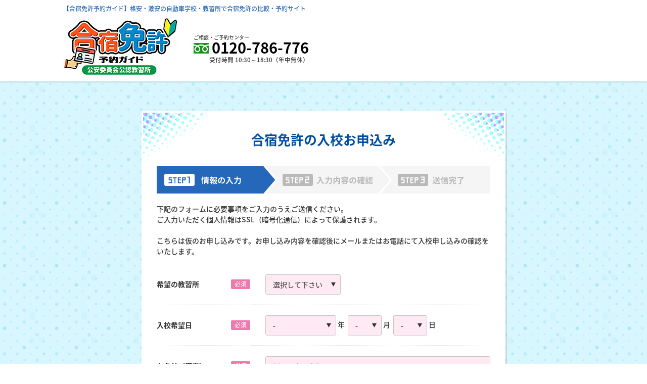

--- FILE ---
content_type: text/html; charset=UTF-8
request_url: https://www.yoyakuguido.com/application/
body_size: 29638
content:
<!DOCTYPE html PUBLIC "-//W3C//DTD XHTML 1.0 Transitional//EN" "http://www.w3.org/TR/xhtml1/DTD/xhtml1-transitional.dtd">
<html xmlns="http://www.w3.org/1999/xhtml" lang="ja" xml:lang="ja">
	<head>
		<meta http-equiv="Content-Type" content="text/html; charset=utf-8" />

<meta http-equiv="x-dns-prefetch-control" content="on">
<link rel="preconnect dns-prefetch" href="//d.line-scdn.net">
<link rel="preconnect dns-prefetch" href="//code.jquery.com">
<link rel="preconnect dns-prefetch" href="//connect.facebook.net">
<link rel="preconnect dns-prefetch" href="//www.facebook.com">
<link rel="preconnect dns-prefetch" href="//www.googletagmanager.com">

		<title>合宿免許の入校お申込み - 合宿免許は合宿免許予約ガイド</title>
		<meta name="description" content="入校のお申し込みはこちらから。合宿免許予約ガイドでは公安委員会公認の全国の優良教習所だけを厳選し、お得な合宿プランをご紹介しています。もちろん、交通費も各種保険もバッチリで安心！" />
		<meta name="viewport" content="width=device-width,initial-scale=1.0,maximum-scale=1.0,user-scalable=no" />
		<meta name="format-detection" content="telephone=no" />
		<meta http-equiv="Content-Style-Type" content="text/css" />
		<meta http-equiv="Content-Script-Type" content="text/javascript" />
		<link rel="canonical" href="https://www.yoyakuguido.com/application/" />
						<link rel="apple-touch-icon-precomposed" href="https://www.yoyakuguido.com/web/images/icon.png" />
		<link rel="stylesheet" media="all" type="text/css" href="https://www.yoyakuguido.com/web/css/content.css" />
		<link rel="stylesheet" media="all" type="text/css" href="https://www.yoyakuguido.com/web/css/content_sp.css" />
		<link rel="shortcut icon" type="image/x-icon" href="https://www.yoyakuguido.com/web/img/favicon.png" />
		<script src="https://code.jquery.com/jquery-2.2.4.min.js"></script>
		<script type="text/javascript" src="https://www.yoyakuguido.com/web/js/swiper.js"></script>
		<script type="text/javascript" src="https://www.yoyakuguido.com/web/js/content.js"></script>



<!-- Global site tag (gtag.js) - Google Analytics -->
<script async src="https://www.googletagmanager.com/gtag/js?id=G-MFYDFLJJH4"></script>
<script>
  window.dataLayer = window.dataLayer || [];
  function gtag(){dataLayer.push(arguments);}
  gtag('js', new Date());

  gtag('config', 'G-MFYDFLJJH4');
</script>
<!-- Google Tag Manager -->
<script>(function(w,d,s,l,i){w[l]=w[l]||[];w[l].push({'gtm.start':
new Date().getTime(),event:'gtm.js'});var f=d.getElementsByTagName(s)[0],
j=d.createElement(s),dl=l!='dataLayer'?'&l='+l:'';j.async=true;j.src=
'https://www.googletagmanager.com/gtm.js?id='+i+dl;f.parentNode.insertBefore(j,f);
})(window,document,'script','dataLayer','GTM-WMXR282');</script>
<!-- End Google Tag Manager -->
<!-- Clarity -->
<script type="text/javascript">
    (function(c,l,a,r,i,t,y){
        c[a]=c[a]||function(){(c[a].q=c[a].q||[]).push(arguments)};
        t=l.createElement(r);t.async=1;t.src="https://www.clarity.ms/tag/"+i;
        y=l.getElementsByTagName(r)[0];y.parentNode.insertBefore(t,y);
    })(window, document, "clarity", "script", "9qm0fn8txl");
</script>
<!-- End Clarity -->
	</head>
	<body class="nc frm">
<!-- Google Tag Manager (noscript) -->
<noscript><iframe src="https://www.googletagmanager.com/ns.html?id=GTM-WMXR282"
height="0" width="0" style="display:none;visibility:hidden"></iframe></noscript>
<!-- End Google Tag Manager (noscript) -->
		<div class="header">
			<div class="cc cf">
				<div class="h1">【合宿免許予約ガイド】格安・激安の自動車学校・教習所で合宿免許の比較・予約サイト</div>				<ul class="hm">
					<li><a href="https://www.yoyakuguido.com/contact/">お問い合わせ</a></li>
					<li><a href="https://www.yoyakuguido.com/company/">会社概要</a></li>
					<li><a href="https://www.yoyakuguido.com/sitemap/">サイトマップ</a></li>
				</ul>
				<div class="logo" itemscope itemtype="http://schema.org/Organization"><a itemprop="url" href="https://www.yoyakuguido.com/"><img itemprop="logo" src="https://www.yoyakuguido.com/web/images/hlogo.png" alt="合宿免許予約ガイド" /></a></div>
				<span class="spm"></span>
				<div class="tel">
					<span>ご相談・ご予約センター</span>
					<a href="tel:0120-786-776">0120-786-776</a>
					<span>受付時間 <br class="onsp" />10:30～18:30（年中無休）</span>
				</div>
				<div class="rh">
					<ul>
						<li><a href="https://www.yoyakuguido.com/application/" target="_blank">お申し込み</a></li>
						<li><a href="https://www.yoyakuguido.com/material/" target="_blank">資料請求</a></li>
						<li><a href="http://line.naver.jp/ti/p/@imz0807m" target="_blank">LINEで簡単お問い合わせ</a></li>
					</ul>
					<div class="sc">
						<div><a class="twitter-share-button" href="https://www.yoyakuguido.com"></a></div>
						<div><div class="fb-share-button" data-href="https://www.yoyakuguido.com" data-layout="button" data-size="small" data-mobile-iframe="true"><a target="_blank" href="https://www.facebook.com/sharer/sharer.php?u=https%3A%2F%2Fwww.yoyakuguido.com%2F&amp;src=sdkpreparse" class="fb-xfbml-parse-ignore"></a></div></div>
						<div><div class="line-it-button" data-lang="ja" data-type="share-a" data-url="https://www.yoyakuguido.com" style="display: none;"></div></div>
					</div>
				</div>
			</div>
			<div class="menu">
				<ul class="cc cf">
					<li class="m1"><a href="https://www.yoyakuguido.com/">TOP</a></li>
					<li class="m2"><a href="https://www.yoyakuguido.com/area/">エリアから探す</a></li>
					<li class="m3"><a href="https://www.yoyakuguido.com/license/">免許種類から探す</a>
						<ul>
							<li><a href="https://www.yoyakuguido.com/futsusya/">普通車（AT/MT）</a></li>
							<li><a href="https://www.yoyakuguido.com/futsusya_nirin/">普通車+二輪車</a></li>
							<li><a href="https://www.yoyakuguido.com/nirin/">二輪車（普通二輪/大型二輪）</a></li>
							<li><a href="https://www.yoyakuguido.com/oogata/">大型・特殊・二種・他</a></li>
						</ul>
					</li>
					<li class="m4"><a href="https://www.yoyakuguido.com/particular/">こだわり条件から探す</a>
						<ul>
							<li><a href="https://www.yoyakuguido.com/particular/ladies/">女性オススメ</a></li>
							<li><a href="https://www.yoyakuguido.com/particular/couple/">カップルプラン</a></li>
							<li><a href="https://www.yoyakuguido.com/particular/shisetsu/">周辺施設充実</a></li>
							<li><a href="https://www.yoyakuguido.com/particular/hotel/">ホテルプラン</a></li>
							<li><a href="https://www.yoyakuguido.com/particular/daininzu/">グループおすすめ</a></li>
							<li><a href="https://www.yoyakuguido.com/particular/yasui/">費用が安め</a></li>
						</ul>
					</li>
					<li class="m5"><a href="https://www.yoyakuguido.com/plan/">割引プランから探す</a>
						<ul>
							<li><a href="https://www.yoyakuguido.com/plan/advance_purchase/">早割プラン</a></li>
							<li><a href="https://www.yoyakuguido.com/plan/group_assignment/">グル割プラン</a></li>
							<li><a href="https://www.yoyakuguido.com/plan/student_discount/">学割プラン</a></li>
						</ul>
					</li>
					<li class="m6"><a href="https://www.yoyakuguido.com/campaign/">キャンペーン情報</a></li>
				</ul>
			</div>
		</div>
		<script src="https://d.line-scdn.net/r/web/social-plugin/js/thirdparty/loader.min.js" async="async" defer="defer"></script>
						<div class="content cc cf">
	<div class="lbar">
		<div class="block">
			<h1 class="t1"><span>合宿免許の入校お申込み</span></h1>
			<form id="form" class="cform" action="https://www.yoyakuguido.com/application/#form" method="post">
				<input type="hidden" name="csrf_token" value="2492e2b5e09b81616c38cb0f458c7011b38ef348" />				<div class="steps s1"><img src="https://www.yoyakuguido.com/web/images/step1.png" alt="" /></div>
				<div class="ssl cf">
					<div class="rh"><SCRIPT LANGUAGE="JavaScript"  TYPE="text/javascript" SRC="//smarticon.geotrust.com/si.js"></SCRIPT></div>
					<p>下記のフォームに必要事項をご入力のうえご送信ください。<br />
					ご入力いただく個人情報はSSL（暗号化通信）によって保護されます。<br /><br />
					こちらは仮のお申し込みです。お申し込み内容を確認後にメールまたはお電話にて入校申し込みの確認をいたします。</p>
				</div>
								<table>
					<tr>
						<th class="req"><span>希望の教習所</span></th>
						<td><select name="school">
							<option value="">選択して下さい</option>
													</select></td>
					</tr>
										<tr>
						<th class="req"><span>入校希望日</span></th>
						<td><select class="yr" name="syear">
							<option value=""> - </option>
							<option value="2026">2026/平成38</option><option value="2027">2027/平成39</option>						</select> 年 &nbsp;<select name="smonth">
							<option value=""> - </option>
							<option value="1">1</option><option value="2">2</option><option value="3">3</option><option value="4">4</option><option value="5">5</option><option value="6">6</option><option value="7">7</option><option value="8">8</option><option value="9">9</option><option value="10">10</option><option value="11">11</option><option value="12">12</option>						</select> 月 &nbsp;<select name="sday">
							<option value=""> - </option>
							<option value="1">1</option><option value="2">2</option><option value="3">3</option><option value="4">4</option><option value="5">5</option><option value="6">6</option><option value="7">7</option><option value="8">8</option><option value="9">9</option><option value="10">10</option><option value="11">11</option><option value="12">12</option><option value="13">13</option><option value="14">14</option><option value="15">15</option><option value="16">16</option><option value="17">17</option><option value="18">18</option><option value="19">19</option><option value="20">20</option><option value="21">21</option><option value="22">22</option><option value="23">23</option><option value="24">24</option><option value="25">25</option><option value="26">26</option><option value="27">27</option><option value="28">28</option><option value="29">29</option><option value="30">30</option><option value="31">31</option>						</select> 日</td>
					</tr>
					<tr>
						<th class="req"><span>お名前（漢字）</span></th>
						<td><input type="text" name="name" value="" placeholder="例）田中　太郎" /></td>
					</tr>
					<tr>
						<th class="req"><span>フリガナ</span></th>
						<td><input type="text" name="name_kana" value="" placeholder="例）タナカ　タロウ" /></td>
					</tr>
					<tr>
						<th class="req chk"><span>性別</span></th>
						<td>
							<label><input type="radio" name="sex" value="男性" /><b>男性</b></label>
							<label><input type="radio" name="sex" value="女性" /><b>女性</b></label>
													</td>
					</tr>
										<tr>
						<th><span>生年月日・年齢</span></th>
						<td>
							<select class="yr" name="year">
								<option value=""> - </option>
								<option value="1926">1926/昭和元</option><option value="1927">1927/昭和2</option><option value="1928">1928/昭和3</option><option value="1929">1929/昭和4</option><option value="1930">1930/昭和5</option><option value="1931">1931/昭和6</option><option value="1932">1932/昭和7</option><option value="1933">1933/昭和8</option><option value="1934">1934/昭和9</option><option value="1935">1935/昭和10</option><option value="1936">1936/昭和11</option><option value="1937">1937/昭和12</option><option value="1938">1938/昭和13</option><option value="1939">1939/昭和14</option><option value="1940">1940/昭和15</option><option value="1941">1941/昭和16</option><option value="1942">1942/昭和17</option><option value="1943">1943/昭和18</option><option value="1944">1944/昭和19</option><option value="1945">1945/昭和20</option><option value="1946">1946/昭和21</option><option value="1947">1947/昭和22</option><option value="1948">1948/昭和23</option><option value="1949">1949/昭和24</option><option value="1950">1950/昭和25</option><option value="1951">1951/昭和26</option><option value="1952">1952/昭和27</option><option value="1953">1953/昭和28</option><option value="1954">1954/昭和29</option><option value="1955">1955/昭和30</option><option value="1956">1956/昭和31</option><option value="1957">1957/昭和32</option><option value="1958">1958/昭和33</option><option value="1959">1959/昭和34</option><option value="1960">1960/昭和35</option><option value="1961">1961/昭和36</option><option value="1962">1962/昭和37</option><option value="1963">1963/昭和38</option><option value="1964">1964/昭和39</option><option value="1965">1965/昭和40</option><option value="1966">1966/昭和41</option><option value="1967">1967/昭和42</option><option value="1968">1968/昭和43</option><option value="1969">1969/昭和44</option><option value="1970">1970/昭和45</option><option value="1971">1971/昭和46</option><option value="1972">1972/昭和47</option><option value="1973">1973/昭和48</option><option value="1974">1974/昭和49</option><option value="1975">1975/昭和50</option><option value="1976">1976/昭和51</option><option value="1977">1977/昭和52</option><option value="1978">1978/昭和53</option><option value="1979">1979/昭和54</option><option value="1980">1980/昭和55</option><option value="1981">1981/昭和56</option><option value="1982">1982/昭和57</option><option value="1983">1983/昭和58</option><option value="1984">1984/昭和59</option><option value="1985">1985/昭和60</option><option value="1986">1986/昭和61</option><option value="1987">1987/昭和62</option><option value="1988">1988/昭和63</option><option value="1989">1989/平成元</option><option value="1990">1990/平成2</option><option value="1991">1991/平成3</option><option value="1992">1992/平成4</option><option value="1993">1993/平成5</option><option value="1994">1994/平成6</option><option value="1995">1995/平成7</option><option value="1996">1996/平成8</option><option value="1997">1997/平成9</option><option value="1998">1998/平成10</option><option value="1999">1999/平成11</option><option value="2000">2000/平成12</option><option value="2001">2001/平成13</option><option value="2002">2002/平成14</option>							</select> 年 &nbsp;<select name="month">
								<option value=""> - </option>
								<option value="1">1</option><option value="2">2</option><option value="3">3</option><option value="4">4</option><option value="5">5</option><option value="6">6</option><option value="7">7</option><option value="8">8</option><option value="9">9</option><option value="10">10</option><option value="11">11</option><option value="12">12</option>							</select> 月 &nbsp;<select name="day">
								<option value=""> - </option>
								<option value="1">1</option><option value="2">2</option><option value="3">3</option><option value="4">4</option><option value="5">5</option><option value="6">6</option><option value="7">7</option><option value="8">8</option><option value="9">9</option><option value="10">10</option><option value="11">11</option><option value="12">12</option><option value="13">13</option><option value="14">14</option><option value="15">15</option><option value="16">16</option><option value="17">17</option><option value="18">18</option><option value="19">19</option><option value="20">20</option><option value="21">21</option><option value="22">22</option><option value="23">23</option><option value="24">24</option><option value="25">25</option><option value="26">26</option><option value="27">27</option><option value="28">28</option><option value="29">29</option><option value="30">30</option><option value="31">31</option>							</select> 日							<div class="tp"><input class="yr" type="text" name="age" value="" placeholder="例）20" /> 歳<span>※ 半角数字で入力してください。</span></div>
						</td>
					</tr>
					<tr>
						<th class="req"><span>電話番号</span></th>
						<td><input type="text" name="tel" value="" placeholder="例）00-0000-0000" /><span>※ 半角数字で入力してください。</span></td>
					</tr>
					<tr>
						<th class="req"><span>メールアドレス</span></th>
						<td><input type="text" name="email" value="" placeholder="例）example@gasshukuhikaku.com" /><span>※ 半角英数字で入力してください。</span></td>
					</tr>
					<tr>
						<th class="req"><span>ご住所</span></th>
						<td>
							〒　<input class="zip" type="text" name="zip" value="" placeholder="例）560-0043" /><button type="button">郵便番号から住所を入力</button><span>※ 半角数字で入力してください。</span>							<div class="tp"><select name="area">
								<option value="">都道府県</option>
																<option value="北海道">北海道</option>
																<option value="青森県">青森県</option>
																<option value="岩手県">岩手県</option>
																<option value="宮城県">宮城県</option>
																<option value="秋田県">秋田県</option>
																<option value="山形県">山形県</option>
																<option value="福島県">福島県</option>
																<option value="新潟県">新潟県</option>
																<option value="富山県">富山県</option>
																<option value="石川県">石川県</option>
																<option value="福井県">福井県</option>
																<option value="山梨県">山梨県</option>
																<option value="長野県">長野県</option>
																<option value="東京都">東京都</option>
																<option value="神奈川県">神奈川県</option>
																<option value="埼玉県">埼玉県</option>
																<option value="千葉県">千葉県</option>
																<option value="茨城県">茨城県</option>
																<option value="栃木県">栃木県</option>
																<option value="群馬県">群馬県</option>
																<option value="岐阜県">岐阜県</option>
																<option value="静岡県">静岡県</option>
																<option value="愛知県">愛知県</option>
																<option value="三重県">三重県</option>
																<option value="大阪府">大阪府</option>
																<option value="兵庫県">兵庫県</option>
																<option value="京都府">京都府</option>
																<option value="滋賀県">滋賀県</option>
																<option value="奈良県">奈良県</option>
																<option value="和歌山県">和歌山県</option>
																<option value="鳥取県">鳥取県</option>
																<option value="島根県">島根県</option>
																<option value="岡山県">岡山県</option>
																<option value="広島県">広島県</option>
																<option value="山口県">山口県</option>
																<option value="徳島県">徳島県</option>
																<option value="香川県">香川県</option>
																<option value="愛媛県">愛媛県</option>
																<option value="高知県">高知県</option>
																<option value="福岡県">福岡県</option>
																<option value="佐賀県">佐賀県</option>
																<option value="長崎県">長崎県</option>
																<option value="熊本県">熊本県</option>
																<option value="大分県">大分県</option>
																<option value="宮崎県">宮崎県</option>
																<option value="鹿児島県">鹿児島県</option>
																<option value="沖縄県">沖縄県</option>
															</select></div>
							<div class="tp"><input type="text" name="addr1" value="" placeholder="例）豊中市待兼山町21-8" /><span>※ 市区町村以下を入力してください。</span></div>
							<div class="tp"><input type="text" name="addr2" value="" placeholder="例）サンプルコーポ101号室" /><span>※ マンション名、部屋番号まで入力してください。</span></div>
						</td>
					</tr>
										<tr>
						<th class="req chk"><span>希望免許</span></th>
						<td>
														<label><input type="radio" value="普通自動車AT" name="ltype" /><b>普通自動車AT</b></label>
														<label><input type="radio" value="普通自動車MT" name="ltype" /><b>普通自動車MT</b></label>
													</td>
					</tr>
										<tr>
						<th class="req chk"><span>既得免許</span></th>
						<td>
														<label><input type="checkbox" value="なし" name="htype[]" /><b>なし</b></label>
														<label><input type="checkbox" value="原付" name="htype[]" /><b>原付</b></label>
														<label><input type="checkbox" value="小型特殊" name="htype[]" /><b>小型特殊</b></label>
														<label><input type="checkbox" value="大型自動二輪" name="htype[]" /><b>大型自動二輪</b></label>
														<label><input type="checkbox" value="普通自動二輪" name="htype[]" /><b>普通自動二輪</b></label>
														<label><input type="checkbox" value="普通自動二輪(小型限定)" name="htype[]" /><b>普通自動二輪(小型限定)</b></label>
														<label><input type="checkbox" value="第1種大型特殊" name="htype[]" /><b>第1種大型特殊</b></label>
														<label><input type="checkbox" value="第2種大型特殊" name="htype[]" /><b>第2種大型特殊</b></label>
														<label><input type="checkbox" value="第1種大型特殊(クローラー限定)" name="htype[]" /><b>第1種大型特殊(クローラー限定)</b></label>
													</td>
					</tr>
										<tr>
						<th class="chk"><span>お支払いの方法</span></th>
						<td>
														<label><input type="radio" value="銀行振込" name="payment" /><b>銀行振込</b></label>
														<label><input type="radio" value="ローン" name="payment" /><b>ローン</b></label>
													</td>
					</tr>
					<tr>
						<th><span>お問い合わせ内容</span></th>
						<td><textarea name="inquiry"></textarea></td>
					</tr>
				</table>
				<p class="pvtxt">個人情報保護方針について<a href="https://www.yoyakuguido.com/transaction/" target="_blank">コチラ</a>をお読みいただき、ご承諾のうえお問い合わせください。</p>
				<div class="agree"><label><input type="checkbox" name="agree" value="1" /><b>個人情報保護方針に同意します</b></label></div>
				<div class="nav"><button type="submit">入力内容を確認する</button></div>
			</form>
		</div>
	</div>
</div>
<script type="text/javascript" src="https://www.yoyakuguido.com/web/js/zip/ajaxzip2.js"></script>				<div class="spcta cta2">
			<ul>
				<li><a href="http://line.naver.jp/ti/p/@imz0807m" target="_blank">LINEで簡単お問い合わせ</a></li>
				<li><a href="tel:0120-786-776"><b>0120-786-776</b></a></li>
			</ul>
		</div>
				<div class="footer">
			<div class="cc cf">
				<div class="tx">格安の自動車学校・教習所の予約サイト</div>
				<div class="logo"><a href="https://www.yoyakuguido.com/"><img src="https://www.yoyakuguido.com/web/images/flogo.png" alt="合宿免許予約ガイド" /></a></div>
				<div class="tel">
					<span>ご相談・ご予約お申し込みはこちら</span>
					<a href="tel:0120-786-776">0120-786-776</a>
					<span>受付時間<br class="onpc" />10:30～19:00（年中無休）</span>
				</div>
				<ul>
					<li><a href="https://www.yoyakuguido.com/">合宿免許予約ガイドTOP</a></li>
					<li><a href="https://www.yoyakuguido.com/campaign/">教習所のキャンペーン<br />お得情報</a></li>
					<li><a href="https://www.yoyakuguido.com/recommend/">おすすめ教習所</a></li>
					<li><a href="https://www.yoyakuguido.com/application/" target="_blank">入校のお申し込み</a></li>
					<li><a href="https://www.yoyakuguido.com/material/" target="_blank">資料請求</a></li>
					<li><a href="https://www.yoyakuguido.com/contact/">お問い合わせ</a></li>
					<li><a href="https://www.yoyakuguido.com/info/">お知らせ</a></li>
					<li><a href="https://www.yoyakuguido.com/voice/">お客様の声</a></li>
				</ul>
				<!--
				<ul>
					<li><a href="https://www.yoyakuguido.com/">合宿免許予約ガイドTOP</a></li>
					<li><a href="https://www.yoyakuguido.com/campaign/">教習所のキャンペーン<br />お得情報</a></li>
					<li><a href="https://www.yoyakuguido.com/recommend/">おすすめ教習所</a></li>
					<li class="s"><a href="https://www.yoyakuguido.com/application/" target="_blank">入校のお申し込み</a></li>
					<li><a href="https://www.yoyakuguido.com/material/" target="_blank">資料請求</a></li>
					<li><a href="https://www.yoyakuguido.com/contact/">お問い合わせ</a></li>
					<li class="s"><a href="https://www.yoyakuguido.com/info/">お知らせ</a></li>
				</ul>
				-->
				<ul>
					<li><a href="https://www.yoyakuguido.com/area/">エリアから探す</a></li>
					<li><a href="https://www.yoyakuguido.com/license/">免許の種類から探す</a>
						<ul>
							<li><a href="https://www.yoyakuguido.com/license/futsusya/">普通車（AT/MT）</a></li>
							<li><a href="https://www.yoyakuguido.com/license/futsusya_nirin/">普通車+二輪車</a></li>
							<li><a href="https://www.yoyakuguido.com/license/bike/">普通二輪</a></li>
							<li><a href="https://www.yoyakuguido.com/license/bigbike/">大型二輪</a></li>
							<li><a href="https://www.yoyakuguido.com/license/large/">大型車</a></li>
							<li><a href="https://www.yoyakuguido.com/license/medium/">中型車</a></li>
							<li><a href="https://www.yoyakuguido.com/license/semi_medium/">準中型</a></li>
							<li><a href="https://www.yoyakuguido.com/license/largespecial/">大型特殊</a></li>
							<li><a href="https://www.yoyakuguido.com/license/two/">けん引</a></li>
							<li><a href="https://www.yoyakuguido.com/license/usually_two_species/">普通二種</a></li>
							<li><a href="https://www.yoyakuguido.com/license/2medium/">中型二種</a></li>
							<li><a href="https://www.yoyakuguido.com/license/two_large/">大型二種</a></li>
						</ul>
					</li>
				</ul>
				<ul>
					<li><a href="https://www.yoyakuguido.com/plan/">割引プランから探す</a>
						<ul>
							<li><a href="https://www.yoyakuguido.com/plan/advance_purchase/">早割プラン</a></li>
							<li><a href="https://www.yoyakuguido.com/plan/group_assignment/">グル割プラン</a></li>
							<li><a href="https://www.yoyakuguido.com/plan/student_discount/">学割プラン</a></li>
						</ul>
					</li>
					<li><a href="https://www.yoyakuguido.com/particular/">こだわり条件から探す</a>
						<ul>
							<li><a href="https://www.yoyakuguido.com/particular/ladies/">女性オススメ</a></li>
							<li><a href="https://www.yoyakuguido.com/particular/couple/">カップルプラン</a></li>
							<li><a href="https://www.yoyakuguido.com/particular/shisetsu/">周辺施設充実</a></li>
							<li><a href="https://www.yoyakuguido.com/particular/hotel/">ホテルプラン</a></li>
							<li><a href="https://www.yoyakuguido.com/particular/daininzu/">グループおすすめ</a></li>
							<li><a href="https://www.yoyakuguido.com/particular/yasui/">費用が安め</a></li>
						</ul>
					</li>
				</ul>
				<ul class="rh">
					<li><a href="https://www.yoyakuguido.com/about/">合宿免許とは</a></li>
					<li><a href="https://www.yoyakuguido.com/licences/">免許の種類</a></li>
					<li><a href="https://www.yoyakuguido.com/howtochoice/">失敗しない合宿免許の選び方</a></li>
					<li><a href="https://www.yoyakuguido.com/payment/">支払い方法</a>
						<ul>
							<li><a href="https://www.yoyakuguido.com/payment/ontime/">分割払い</a></li>
						</ul>
					</li>
					<li><a href="https://www.yoyakuguido.com/flow/">申し込みから卒業までの流れ</a></li>
					<li><a href="https://www.yoyakuguido.com/cancellation/">取消処分を受けた方</a>
						<ul>
							<li><a href="https://www.yoyakuguido.com/cancellation_newdriver/">初心運転者</a></li>
							<li><a href="https://www.yoyakuguido.com/cancellation_lapse/">失効後の再取得</a></li>
							<li><a href="https://www.yoyakuguido.com/cancellation_revocation/">取り消し処分</a></li>
							<li><a href="https://www.yoyakuguido.com/cancellation_suspension/">停止処分</a></li>
						</ul>
					</li>
					<li><a href="https://www.yoyakuguido.com/faq/">よくある質問</a></li>
					<li><a href="https://www.yoyakuguido.com/loan_simulator/aplus.html" target="_blank">ローンシミュレーション</a></li>
				</ul>
				<div class="clr">
					<ul>
						<li><a href="https://www.yoyakuguido.com/company/">会社概要</a></li>
						<li><a href="https://www.yoyakuguido.com/terms/">規約事項</a></li>
						<li><a href="https://www.yoyakuguido.com/transaction/">特定商取引法に基づく表示</a></li>
						<li><a href="https://www.yoyakuguido.com/sitemap/">サイトマップ</a></li>
						<li><a href="https://www.yoyakuguido.com/column/" target=”_blank”>お役立ち情報</a></li>
					</ul>
				</div>
			</div>
		</div>
		<address>Copyright © 2026 合宿免許予約ガイド All rights reserved.</address>
	</body>
</html>

--- FILE ---
content_type: text/css
request_url: https://www.yoyakuguido.com/web/css/content.css
body_size: 78678
content:
@charset "utf-8";

@import url(https://fonts.googleapis.com/earlyaccess/notosansjapanese.css);

/* CSS Document */

body { font-family: 'Noto Sans Japanese', "メイリオ", "Meiryo", "ヒラギノ角ゴ Pro W3", "Hiragino Kaku Gothic Pro", "Osaka", 'MS PGothic','ＭＳ Ｐゴシック', 'MS Gothic', sans-serif; font-size: 14px; margin: 0px; text-align: center; background: url(../images/mainbg.png) center center; background-color: #fff; line-height: 1.5em; color: #333333; word-wrap: break-word; -webkit-text-size-adjust: none; image-rendering: -webkit-optimize-contrast; min-width: 1050px; font-weight: 500; }

p, form { margin: 0px; padding: 0px; }
img { border: none; margin: 0px; padding: 0px; backface-visibility: hidden; -webkit-backface-visibility: hidden; max-width: 100%; height: auto; }
a { text-decoration: none; outline: none; color: #2567b8; }
a:hover { text-decoration: underline; }
a:hover img { opacity: 0.75; }
a, a img, input, textarea, button { transition: all 0.15s ease-in-out; -webkit-transition: all 0.15s ease-in-out; -moz-transition: all 0.15s ease-in-out; outline: none; }
input, textarea, select, button { outline: none; }
h1, h2, h3, h4, ul, dl, dt, dd { margin: 0px; padding: 0px; font-weight: 500; list-style: none; }

input[type='text'], input[type='password'], select, textarea { box-sizing: border-box; appearance: none; -webkit-appearance: none; border-radius: 3px; font-family: inherit; font-size: inherit; line-height: inherit; border: #c6c6c6 solid 1px; padding: 9px 14px 8px 14px; background-color: #fff; vertical-align: top; color: #333333; }
select { padding-right: 35px; background: url(../images/down.png) no-repeat right 9px center; background-color: #fff; }
input[type='text']:focus, input[type='password']:focus, select:focus, textarea:focus { border-color: #eb7aad; box-shadow: inset 1px 1px 0px #eb7aad, inset -1px -1px 0px #eb7aad; }
input[type='radio'], input[type='checkbox'] { vertical-align: top; margin: 0px; padding: 0px; width: 16px; height: 16px; }
button, .button { box-sizing: border-box; appearance: none; -webkit-appearance: none; font-family: inherit; border: #d97e00 solid 1px; border-radius: 5px; background: linear-gradient(#f58f00, #ed5f00); box-shadow: 1px 1px 3px rgba(0, 0, 0, 0.2); color: #fff; font-size: 18px; font-weight: bold; text-align: center; padding: 9px 10px 10px 10px; line-height: 1.5em; cursor: pointer; text-decoration: none; }
button:hover, .button:hover { background: linear-gradient(#ffa525, #ff780c); text-decoration: none; }

a.a { text-decoration: underline; }
a.a:hover { text-decoration: none; }
.onsp { display: none; }
.cc { max-width: 1030px; margin: 0 auto; text-align: left; }

/* Header */

.header { background-color: #fff; position: relative; z-index: 1000; }
.header h1, .header .h1 { font-size: 12px; color: #2567b8; float: left; line-height: 1.5em; padding: 8px 0px; }
.header .hm { float: right; font-size: 12px; line-height: 1.5em; padding: 8px 0px; }
.header .hm li { float: left; margin-left: 24px; }
.header .hm li a { display: inline-block; background: url(../images/arrow1.png) no-repeat 0px 4px; background-size: 12px auto; padding-left: 17px; }

.header .logo { clear: both; float: left; padding: 0px 30px 10px 0px; }
.header .tel { float: left; padding: 35px 0px 0px 0px; }
.header .tel span:first-child { display: block; font-size: 10px; line-height: 1em; }
.header .tel a { background: url(../images/htel.png) no-repeat 0px 6px; pointer-events: none; font-size: 29px; line-height: 1em; color: #000; font-weight: bolder; display: block; padding-left: 36px; }
.header .tel span:last-child { display: block; font-size: 11.5px; text-align: right; }
.header .spm { display: none; }
.header + .fader { display: none; }

.header .rh { padding-top: 25px; }
.header .rh ul { float: right; }
.header .rh ul li { float: left; margin-left: 10px; }
.header .rh ul li a { display: block; border-radius: 6px; width: 129px; height: 45px; text-indent: -9999px; transition: none; box-shadow: 1px 1px 3px rgba(0, 0, 0, 0.2); }
.header .rh ul li:nth-child(1) a { background: url(../images/btn1.png) no-repeat; }
.header .rh ul li:nth-child(2) a { background: url(../images/btn2.png) no-repeat; }
.header .rh ul li:nth-child(3) a { background: url(../images/btn3.png) no-repeat; width: 150px; }
.header .rh ul li a:hover { background-position: 0px -45px; }
.header .rh .sc { float: right; clear: both; padding-top: 16px; }
.header .rh .sc > div { display: inline-block; vertical-align: top; margin-left: 10px; }

.menu .tel { display: none; }
.menu .tel + ul { display: none; }
.menu .hm { display: none; }
.menu .sc { display: none; }

.menu { background-color: #2567b8; box-shadow: inset 0px 4px 0px rgba(0, 0, 0, 0.1), 0px 4px 0px rgba(0, 0, 0, 0.1); height: 74px; }
.menu .cc > li { float: left; border-left: #fff dotted 1px; width: 185px; position: relative; }
.menu .cc > li.m1 { width: 98px; }
.menu .cc > li.m6 { border-right: #fff dotted 1px; }
.menu .cc > li > a, .menu .cc > li > span { display: block; color: #fff; text-align: center; padding: 42px 0px 12px 0px; line-height: 20px; background-size: 30px auto !important; background-position: center 10px !important; }
.menu .cc > li > a > i, .menu .cc > li > span > i { display: none; }
.menu .cc > li > span { cursor: default; }
.menu .cc > li.m1 > a, .menu .cc > li.m1 > span { background: url(../images/m1.png) no-repeat; }
.menu .cc > li.m2 > a, .menu .cc > li.m2 > span { background: url(../images/m2.png) no-repeat; }
.menu .cc > li.m3 > a, .menu .cc > li.m3 > span { background: url(../images/m3.png) no-repeat; }
.menu .cc > li.m4 > a, .menu .cc > li.m4 > span { background: url(../images/m4.png) no-repeat; }
.menu .cc > li.m5 > a, .menu .cc > li.m5 > span { background: url(../images/m5.png) no-repeat; }
.menu .cc > li.m6 > a, .menu .cc > li.m6 > span { background: url(../images/m6.png) no-repeat; }
.menu .cc > li:hover > a, .menu .cc > li:hover > span, .menu .cc > li > a.on, .menu .cc > li > span.on { text-decoration: none; background-color: #1b4a85; }
@media screen and (min-width: 760px) {
	.menu .cc > li ul { display: block !important; }
}
.menu .cc > li ul { border: #2567b8 solid 4px; background-color: #fffde5; position: absolute; left: 50%; min-width: 100%; padding: 10px; box-sizing: border-box; top: 75px; transform: translateX(-50%); box-shadow: 4px 4px 0px rgba(0, 0, 0, 0.1); transition: all 0.15s ease-in-out; visibility: hidden; opacity: 0; }
.menu .cc > li:hover ul { visibility: visible; opacity: 1; top: 80px; }
.menu .cc > li ul:before { content: ''; position: absolute; background: url(../images/smbg.png) no-repeat center top; width: calc(100% + 8px); height: 20px; left: -4px; top: -20px; }
.menu .cc > li ul li { padding: 2px 0px; }
.menu .cc > li ul a { background: url(../images/arrow2.png) no-repeat 6px center; background-size: 7px auto; display: block; white-space: nowrap; padding: 3px 5px 3px 20px; }
.menu .cc > li ul a:hover { background-position: 10px center; text-decoration: none; }

.menu .close { display: none; }

/* Content */

.bnrcont { overflow: hidden; width: 100%; }
.mainbnr { max-width: 1030px; height: 320px; position: relative; padding-bottom: 45px; margin: 0 auto; }
.mainbnr > div { position: absolute; top: 0px; left: 0px; }
.mainbnr ul { z-index: 100; position: absolute; bottom: 15px; width: 100%; text-align:center; }
.mainbnr ul li { display: inline-block; width: 12px; height: 12px; text-align: left; text-indent: -9999px; margin: 0px 8px; cursor: pointer; position: relative; background-color: #fff; border-radius: 50%; border: #e5e5e6 solid 1px; }
.mainbnr ul li.sel, .mainbnr ul li:hover { background-color: #999999; border-color: #999999; }
.mainbnr > span { position: absolute; top: 130px; height: 60px; width: 90px; cursor: pointer; transition: all 0.3s ease-in-out; display: block; z-index: 30; }
.mainbnr > span.p { left: 50%; margin-left: -560px; background: url(../images/prev.png) no-repeat center center; }
.mainbnr > span.p:hover { background-position: 10px center; }
.mainbnr > span.n { right: 50%; margin-right: -560px; background: url(../images/next.png) no-repeat center center; }
.mainbnr > span.n:hover { background-position: right 10px center; }

.topbnr2, .spgn { display: none; }

.content { padding: 10px 0px 30px 0px; }
.content .lbar { float: left; width: 720px; }
.content .rbar { float: right; width: 270px; }

.rbar > dl, .rbar > .w1, .block, .mbnr1 { background-color: #fff; padding: 3px; box-shadow: 3px 3px 0px rgba(0, 0, 0, 0.1); margin-bottom: 20px; }
.rbar > dl > dt { background-color: #c2f2f2; border-bottom: #85cbcb dotted 2px; text-align: center; padding: 5px 0px; }
.rbar > dl > dt img { height: 32px; }
.rbar > dl > dd { padding: 15px 17px; }

.rsearch { display: none; }
.rbar form { padding: 5px 0px; }
.rbar form select { border: #e5e5e5 solid 1px; border-radius: 7px; background: url(../images/down2.png) no-repeat right center, linear-gradient(#fff, #e6e6e6); font-weight: bold; vertical-align: middle; padding: 10px 32px 10px 10px; }
.rbar form select:focus { border-color: #85cbcb; box-shadow: 0px 0px 2px #85cbcb; }
.rbar form span { font-weight: bold; display: inline-block; color: #000000; vertical-align: middle; }
.rbar form div { padding-bottom: 15px; }
.rbar form > span { display: block; padding-bottom: 8px; }
.rbar form div.s2 { padding-bottom: 10px; }
.rbar form .s1 span { width: 75px; }
.rbar form .s1 select { width: calc(100% - 75px); }
.rbar form .s2 select { padding: 10px 28px 10px 5px; margin-right: 10px; font-size: 12px; }
.rbar form .s2 select:nth-child(1) { width: 32%; padding: 10px 32px 10px 10px; }
.rbar form .s2 select:nth-child(2) { width: calc(33% - 25px); }
.rbar form .s2 select:nth-child(3) { width: calc(33% - 25px); margin-right: 0px; }
.rbar form .s2 b { font-weight: 500; display: inline-block; vertical-align: middle; text-align: right; width: 30px; font-size: 12px; }
.rbar form .nav { text-align: center; padding: 10px 0px 0px 0px; }
.rbar form .nav button { width: 100%; }

.rlist .ti { font-weight: bold; padding-bottom: 5px; pointer-events: none; }
@media screen and (min-width: 760px) {
	.rlist > ul { display: block !important; }
}
.rlist > ul { border-bottom: #b6b6b6 dotted 1px; font-size: 12px; padding: 0px 0px 15px 15px; margin-bottom: 15px; }
.rlist > ul:last-child { margin-bottom: 0px; }
.rlist > ul span { font-weight: bold; }
.rlist > ul ul li { padding-left: 14px; }

.rbar > dl.rmsp > dt { pointer-events: none; }
@media screen and (min-width: 760px) {
	.rbar > dl.rmsp > dt + dd { display: block !important; }
}
.rmenu ul { padding: 5px 0px; }
.rmenu li { background-color: #fae996; text-align: center; margin: 0px 0px 10px 0px; }
.rmenu li:last-child { margin-bottom: 0px; }
.rmenu li a { display: block; color: #000; padding: 10px 0px; }
.rmenu li a span { display: inline-block; border-bottom: #000 solid 1px; }
.rmenu li a:hover { text-decoration: none; }
.rmenu li a:hover span { border-bottom-color: transparent; }
.rmenu.rm2 li { background-color: #ffdba6; }

.rplan ul { text-align: center; padding-top: 5px; }
.rplan li { display: inline-block; vertical-align: top; width: 62px; margin: 0px 5px; }
.rplan li a { display: block; color: #000; padding-top: 65px; background-size: 62px auto !important; background-position: center top; }
.rplan li:nth-child(1) a { background: url(../images/rp1.png) no-repeat; }
.rplan li:nth-child(2) a { background: url(../images/rp2.png) no-repeat; }
.rplan li:nth-child(3) a { background: url(../images/rp3.png) no-repeat; }
.rplan li a:hover { text-decoration: none; opacity: 0.75; }

.rbar .w1 .ti { background: url(../images/corner1.png) no-repeat 0px 0px; background-size: 19px auto; font-size: 16px; color: #004ea1; font-weight: bold; line-height: 1.5em; padding: 14px 16px; pointer-events: none; }
@media screen and (min-width: 760px) {
	.rbar .w1 .ti + div { display: block !important; }
}
.w1 .c1 p { padding: 0px 17px 15px 17px; line-height: 1.8em; }
.w1 .c1 ul { background-color: #f5f5f5; padding: 12px 17px; }
.w1 .c1 ul li { padding: 3px 0px; }
.w1 .c1 ul a { background: url(../images/arrow2.png) no-repeat 0px center; background-size: 7px auto; display: inline-block; padding-left: 12px; text-decoration: underline; }
.w1 .c1 ul a:hover { text-decoration: none; }

.w1 .c2 { padding: 0px 17px 17px 17px; }
.w1 .c2 dl { line-height: 1.8em; }
.w1 .c2 dt { color: #ff3333; padding-bottom: 10px; }
.w1 .c2 dd { border-bottom: #3c78b7 dotted 1px; padding-bottom: 10px; margin-bottom: 10px; }
.w1 .c2 dd:last-child { border-bottom: none; padding-bottom: 5px; }
.w1 .c2 div a { border: #9dbfe0 solid 1px; border-radius: 5px; text-align: center; display: block; color: #004ea1; padding: 10px; }
.w1 .c2 div a:hover { text-decoration: none; background-color: #cfe3f6; }

.rbnr { box-shadow: 3px 3px 0px rgba(0, 0, 0, 0.1); margin-bottom: 20px; }
.rtxt { background-color: #fff; box-shadow: 3px 3px 0px rgba(0, 0, 0, 0.1); margin-bottom: 20px; }
.rtxt a { display: block; padding: 3px; text-align: center; }
.rtxt a span { background: url(../images/arrow1.png) no-repeat right 10px center; background-size: 16px auto; display: block; font-size: 20px; font-weight: bold; line-height: 1.5em; padding: 5px 30px; transition: all 0.15s ease-in-out; }
.rtxt a:hover { text-decoration: none; }
.rtxt a:hover span { background-position: right 5px center; }

.block { margin-bottom: 40px; }

.tcamps > h2 { background-color: #004ea1; margin-bottom: 3px; text-align: center; padding: 9px 0px; }
.tcamps > h2 img { width: 290px; }
.tcamps .tcdesc { padding: 22px 27px; max-height: 230px; overflow: auto; }
@media screen and (min-width: 760px) {
	.tcamps .mr { display: none !important; }
}

.tnews { padding: 25px 27px; position: relative; }
.tnews h2 { border-left: #2567b8 solid 4px; color: #2567b8; font-weight: bold; font-size: 18px; line-height: 1.5em; padding: 0px 0px 0px 12px; margin-bottom: 20px; }
.tnews > span { display: block; position: relative; }
.tnews > span a { display: block; color: #333; font-weight: bold; border: #9dbfe0 solid 1px; background-color: #c8e1fa; padding: 1px 10px; border-radius: 20px; box-shadow: 3px 3px 0px rgba(0, 0, 0, 0.05); position: absolute; right: 0px; bottom: 20px; }
.tnews > span a:after { content: '▶'; font-size: 12px; display: inline-block; vertical-align: top; margin-left: 5px; }
.tnews > span a:hover { opacity: 0.75; text-decoration: none; }
.tnews li { padding-bottom: 15px; }
.tnews li:last-child { padding-bottom: 0px; }
.tnews li a { display: block; color: #333; padding: 0px 0px 0px 90px; position: relative; }
.tnews li a span { position: absolute; left: 0px; }
.tnews li a:hover { color: #2567b8; }

.mbnr1 { padding: 0px; margin-bottom: 40px; background: none; }
.mbnr1 img { margin-top: -19px; }

.block .t1 { background: url(../images/t1l.png) no-repeat 0px 0px, url(../images/t1r.png) no-repeat right 0px; text-align: center; padding: 5px 0px; }
.block .t1 img { height: 94px; }

.tlist { padding: 0px 13px 0px 13px; }
.tlist > div { float: left; width: 336px; border: #e0e0e0 solid 1px; padding: 0px 19px 55px 19px; margin-bottom: 15px; position: relative; box-sizing: border-box; }
.tlist > div:nth-child(2n) { float: right; }
.tlist > div:nth-child(2n + 1) { clear: both; }
.tlist h3 { font-size: 18px; font-weight: bold; line-height: 1.5em; padding: 15px 55px 15px 0px; }
.tlist .ar { position: absolute; right: -1px; top: 17px; color: #fff; background-color: #1ca600; padding: 1px 10px 1px 15px; border-top-left-radius: 15px; border-bottom-left-radius: 15px; }
.tlist .ar:hover { opacity: 0.75; text-decoration: none; }
.tlist .cf .im { float: right; }
.tlist .cf .im img { width: 140px; height: 105px; }
.tlist .cf div { float: left; width: 130px; }
.tlist .cf div p { background: url(../images/ic1.png) no-repeat 0px 2px; background-size: 12px auto; font-size: 12px; line-height: 1.5em; padding: 0px 0px 10px 18px; min-height: 62px; }
.tlist .cf div a { display: block; border: #d97e00 solid 1px; background: linear-gradient(#f58e00, #ed5f00); color: #fff; border-radius: 5px; text-align: center; padding: 5px 0px; box-shadow: 1px 1px 3px rgba(0, 0, 0, 0.1); }
.tlist .cf div a:before { content: ''; display: inline-block; vertical-align: middle; background: url(../images/ic2.png) no-repeat center center; background-size: 18px auto; width: 18px; height: 18px; margin: -4px 5px 0px 0px; }
.tlist .cf div a:hover { background: linear-gradient(#ffa425, #ff780c); text-decoration: none; }
.tlist ul { padding-top: 10px; font-size: 0px; margin-right: -5px; }
.tlist ul li { display: inline-block; font-size: 12px; color: #004ea1; padding: 2px 9px; line-height: 1.5em; border: #c2d9f2 solid 1px; border-radius: 20px; margin: 5px 5px 0px 0px; vertical-align: top; }
.tlist > div > p { background: url(../images/ic3.png) no-repeat 0px 2px; background-size: 14px auto; font-size: 12px; line-height: 1.5em; margin-top: 10px; padding-left: 21px; }
.tlist .pr { color: #000; padding-top: 10px; font-size: 12px; }
.tlist .pr + .pr { padding-top: 5px; }
.tlist .pr span { display: inline-block; font-size: 11px; line-height: 1.5em; padding-bottom: 2px; margin-right: 5px; }
.tlist .pr b { display: inline-block; font-size: 20px; font-weight: bold; color: #ff6a00; line-height: 1em; }
.tlist .mr { margin: 15px -20px -1px -20px; position: absolute; width: calc(100% + 2px); bottom: 0px; }
.tlist .mr a { display: block; background-color: #27b0f5; text-align: center; color: #fff; font-size: 16px; line-height: 1.5em; padding: 8px 0px 12px 0px; }
.tlist .mr a span { display: inline-block; border-bottom: #fff solid 1px; }
.tlist .mr a:hover { text-decoration: none; }
.tlist .mr a:hover span { border-bottom-color: transparent; }

.tplist { padding: 5px 6px; }
.tplist li { float: left; width: calc(33.33% - 18px); margin: 0px 9px 15px 9px; }
.tplist li:nth-child(3n + 1) { clear: both; }
.tplist li a { display: block; }
.tplist li span { display: block; padding-top: 10px; }
.tplist_bt { margin-bottom: 20px; }

.tp2 + div { text-align: center; padding-bottom: 20px; }

.tranks h2 { text-align: center; background-color: #faebc8; padding-top: 5px; }
.tranks h2 img { height: 55px; }
.tranks .tabs { padding: 5px 7px 0px 7px; }
.tranks .tabs li { float: left; width: calc(25% - 10px); margin: 10px 5px 0px 5px; }
.tranks .tabs li span { display: block; text-align: center; border: #9dbfe0 solid 1px; border-radius: 5px; background-color: #c8e1fa; padding: 6px 0px; cursor: pointer; }
.tranks .tabs li.on span { background-color: #fff; }

.tranks .cont { padding: 0px 15px; }
.tranks .cont > div { display: none; }
.tranks .cont > div:first-child { display: block; }
.tranks .cont > div > h3 { display: none; pointer-events: none; }
@media screen and (min-width: 760px) {
	.tranks .cont > div > ul { display: block !important; }
}
.tranks .cont > div > ul > li { border-bottom: #bbbbbb dotted 1px; padding: 45px 20px 22px 20px; position: relative; }
.tranks .cont li:before { content: ''; position: absolute; width: 54px; height: 80px; top: 22px; left: 0px; background-size: 100% auto !important; z-index: 1; }
.tranks .cont li:after { content: " "; display: block; height: 0; clear: both; overflow: hidden; visibility: hidden; }
.tranks .cont li .im { float: left; }
.tranks .cont li .im img { width: 156px; height: 116px; }
.tranks .cont li > h4, .tranks .cont li > div { float: right; width: calc(470px); clear: none; }
.tranks .cont li > h4 { font-size: 18px; line-height: 1.5em; font-weight: bold; padding: 0px 50px 5px 0px; width: 420px; }
.tranks .cont li > h4 a { color: #363636; }
.tranks .cont li > h4 a:hover { color: #2567b8; text-decoration: none; }
.tranks .cont li .ar { position: absolute; font-size: 12px; color: #fff; line-height: 1.5em; background-color: #8fc31f; padding: 3px 15px; border-radius: 20px; top: 46px; right: 20px; }
.tranks .cont li .ar:hover { opacity: 0.75; text-decoration: none; }
.tranks .cont li > div:last-child a { display: inline-block; text-decoration: underline; }
.tranks .cont li > div:last-child a:after { content: '»'; margin-left: 5px; display: inline-block; }
.tranks .cont li > div:last-child a:hover { text-decoration: none; }

.tranks .cont li:nth-child(1):before { background: url(../images/r1.png) no-repeat; }
.tranks .cont li:nth-child(2):before { background: url(../images/r2.png) no-repeat; }
.tranks .cont li:nth-child(3):before { background: url(../images/r3.png) no-repeat; }
.tranks .cont li:nth-child(4):before { background: url(../images/r4.png) no-repeat; width: 40px; top: 18px; }
.tranks .cont li:nth-child(5):before { background: url(../images/r5.png) no-repeat; width: 40px; top: 18px; }

.tranks .cont li:nth-child(4) { float: left; padding-top: 40px; }
.tranks .cont li:nth-child(5) { float: right; padding-top: 40px; }
.tranks .cont li:nth-child(4), .tranks .cont li:nth-child(5) { border-bottom: none; width: calc(50% - 30px); padding-right: 10px; }
.tranks .cont li:nth-child(4) .im, .tranks .cont li:nth-child(5) .im { margin-bottom: 34px; }
.tranks .cont li:nth-child(4) .im img, .tranks .cont li:nth-child(5) .im img { width: 110px; height: 82px; }
.tranks .cont li:nth-child(4) h4, .tranks .cont li:nth-child(5) h4 { width: 185px; font-size: 16px; line-height: 1.5em; padding-right: 0px; }
.tranks .cont li:nth-child(4) p, .tranks .cont li:nth-child(5) p {  width: 185px; }
.tranks .cont li:nth-child(4) .ar, .tranks .cont li:nth-child(5) .ar { right: auto; left: 20px; top: 137px; }
.tranks .cont li:last-child { border-bottom: none; }

.mbnr2 { background-color: #1c3870; padding: 12px; height: 146px; color: #fff; position: relative; }
.mbnr2 .tx1 { font-size: 12px; line-height: 1.5em; position: absolute; left: 30px; top: 22px; }
.mbnr2 .logo { position: absolute; left: 25px; top: 60px; }
.mbnr2 .logo img { width: 158px; }
.mbnr2 .tel { position: absolute; left: 235px; top: 22px; }
.mbnr2 .tel span:first-child { font-size: 12px; line-height: 1.5em; display: block; padding-bottom: 5px; }
.mbnr2 .tel a { background: url(../images/tel.png) no-repeat 0px 6px; background-size: 35px auto; font-size: 32px; display: inline-block; line-height: 1em; font-weight: bolder; color: #fff; pointer-events: none; padding-left: 40px; vertical-align: top; }
.mbnr2 .tel span:last-child { display: inline-block; font-size: 13px; line-height: 1.5em; vertical-align: top; margin: -4px 0px 0px 10px; }
.mbnr2 ul { position: absolute; left: 235px; top: 88px; }
.mbnr2 ul li { float: left; margin-right: 10px; }
.mbnr2 ul li a { display: block; border-radius: 6px; width: 121px; height: 42px; text-indent: -9999px; transition: none; box-shadow: 1px 1px 3px rgba(0, 0, 0, 0.2); }
.mbnr2 ul li:nth-child(1) a { background: url(../images/mbtn1.png) no-repeat; }
.mbnr2 ul li:nth-child(2) a { background: url(../images/mbtn2.png) no-repeat; }
.mbnr2 ul li:nth-child(3) a { background: url(../images/mbtn3.png) no-repeat; width: 140px; }
.mbnr2 ul li a:hover { background-position: 0px -42px; }
.mbnr2 > a { background: url(../images/arrow4.png) no-repeat 0px center; background-size: 6px auto; position: absolute; right: 10px; bottom: 10px; font-size: 12px; line-height: 1.5em; color: #fff; text-decoration: underline; padding-left: 11px; }
.mbnr2 > a:hover { text-decoration: none; }

.tflow { padding: 20px 16px; text-align: center; }
.tflow h2 { padding-bottom: 25px; }
.tflow .cf { position: relative; }
.tflow .cf:before { content: ''; width: 160px; height: 185px; background: url(../images/bg4.png) no-repeat right bottom; position: absolute; right: -13px; bottom: 0px; z-index: 2; }
.tflow .cf > div { width: 330px; position: relative; }
.tflow .cf > div:before { content: ''; position: absolute; height: 100%; top: 0px; left: calc(50% - 1px); }
.tflow .lf:before { border-right: #eb7aad dotted 2px; }
.tflow .rh:before { border-right: #4f90d1 dotted 2px; }
.tflow h3 { font-size: 18px; font-weight: bold; line-height: 1.5em; color: #fff; border-top-left-radius: 14px; border-bottom-right-radius: 14px; padding: 15px 0px; position: relative; z-index: 1; margin-bottom: 20px; }
.tflow .lf h3 { background: url(../images/bg2.png); }
.tflow .rh h3 { background: url(../images/bg3.png); }
.tflow .cf > div > div { font-size: 18px; line-height: 1.5em; font-weight: bold; color: #fff; padding: 15px 0px; border-radius: 30px; margin: 0px 15px; position: relative; z-index: 1; }
.tflow .lf > div { background-color: #eb7aad; }
.tflow .rh > div { background-color: #4392e0; }
.tflow dl { background-color: #fffde5; margin: 0px 15px 30px 15px; padding: 15px 10px; border-radius: 10px; position: relative; z-index: 1; }
.tflow dl:after { content: ''; width: 100%; height: 13px; position: absolute; left: 0px; bottom: -13px; }
.tflow dt { font-size: 18px; line-height: 1.5em; }
.tflow dd { line-height: 2.2em; padding-top: 5px; }
.tflow dd a { text-decoration: underline; }
.tflow dd a:hover { text-decoration: none; }
.tflow .lf dl { border: #eb7aad solid 2px; }
.tflow .rh dl { border: #4392e0 solid 2px; }
.tflow .lf dt { color: #e567a0; }
.tflow .rh dt { color: #4392e0; }
.tflow .lf dl:after { background: url(../images/fx1.png) no-repeat center bottom; }
.tflow .rh dl:after { background: url(../images/fx2.png) no-repeat center bottom; }
.tflow .mr { padding: 40px 0px 20px 0px; }
.tflow .mr a { display: inline-block; font-size: 18px; line-height: 1.5em; color: #fff; border: #2198d9 solid 1px; border-radius: 5px; background: linear-gradient(#27b0f5, #0e86ed); padding: 12px 0px; width: 260px; box-shadow: 1px 1px 3px rgba(0, 0, 0, 0.1); }
.tflow .mr a:hover { text-decoration: none; background: linear-gradient(#68ccff, #38acff); }

.rbar .ttxt_tp { display: none; }
.ttxt > h3 { font-size: 18px; line-height: 1.5em; color: #004ea1; background-color: #c2f2f2; padding: 15px 27px; }
.ttxt > dl { padding: 25px 27px 5px 27px; line-height: 1.8em; }
.ttxt > dl > dt { font-weight: bold; }
.ttxt > dl > dd { padding-bottom: 20px; font-weight: 400; letter-spacing: -0.02em; }

.spcta { display: none; }

/* Sub Pages */

.pathway { max-width: 1030px; margin: 0 auto; text-align: left; font-size: 12px; line-height: 1.5em; padding: 15px 0px 10px 0px; }
.pathway li { display: inline-block; }
.pathway li a { display: inline-block; text-decoration: underline; }
.pathway li a:hover { text-decoration: none; }
.pathway li:first-child a { background: url(../images/home.png) no-repeat 0px center; background-size: 15px auto; padding-left: 20px; }
.pathway li:after { content: '»'; margin: 0px 8px 0px 12px; color: #777777; font-weight: 200; }
.pathway li:last-child:after { display: none; }

.mt { font-weight: bolder; color: #fff; font-size: 34px; line-height: 1.2em; padding: 60px 10px; background: url(../images/h1bg.png) no-repeat center center; background-size: cover; text-align: center; text-shadow: 3px 3px 0px rgba(0, 0, 0, 0.2); }

.block .t1_1 { padding-top: 15px; }

.t2 { background-color: #004ea1; margin-bottom: 3px; text-align: center; padding: 12px 0px; }
.t2 img { height: 20px; }
.t2 span { display: block; text-align: left; font-size: 18px; color: #fff; padding: 0px 27px; line-height: 1.4em; }

.smenu { padding: 25px 20px 5px 20px; }
.smenu ul { padding: 5px 0px 0px 0px; }
.smenu li { float: left; width: calc(50% - 30px); margin: 0px 15px 25px 15px; text-align: center; }
.smenu li a { background: url(../images/arrow5.png) no-repeat right 12px center; display: block; border: #000 solid 3px; border-radius: 5px; color: #000; font-size: 20px; line-height: 1.5em; font-weight: bold; padding: 10px; }
.smenu li a:hover { text-decoration: none; opacity: 0.75; background-position: right 8px center; }
.smenu p { line-height: 1.6em; padding-bottom: 20px; }
.smenu .m1 li:nth-child(1) a { background-color: #f4d01e; box-shadow: inset 2px 2px #fff, 4px 4px #f4d01e; }
.smenu .m1 li:nth-child(2) a { background-color: #49d8f5; box-shadow: inset 2px 2px #fff, 4px 4px #49d8f5; }

.ab1 { padding: 15px 27px; }
.ab1 > p { margin-bottom: 20px; }
.ab1 dl { background-color: #dbf9ff; margin-bottom: 30px; }
.ab1 dl:last-child { margin-bottom: 12px; }
.ab1 dt { border-bottom: #bce3eb solid 3px; padding: 20px 20px 25px 20px; }
.ab1 dt img { width: 134px; display: inline-block; vertical-align: top; }
.ab1 dt h3 { font-size: 24px; display: inline-block; vertical-align: top; font-weight: bold; line-height: 1.2em; padding-top: 11px; margin: 0px -5px 0px 5px; }
.ab1 dt h3 span { font-size: 28px; color: #ff661a; }
.ab1 dt.s h3 { font-size: 18px; letter-spacing: -0.05em; padding-top: 16px; }
.ab1 dt.s h3 span { font-size: 23px; letter-spacing: -0.05em; }
.ab1 dd { border-top: #fff solid 3px; padding: 28px; }
.ab1 .c1 { font-size: 0px; text-align: center; position: relative; }
.ab1 .c1:before { content: ''; border-left: #86cddb dotted 2px; position: absolute; top: -10px; height: calc(100% + 20px); left: 50%; margin-left: -1px; }
.ab1 .c1 div { display: inline-block; font-size: 16px; line-height: 1.5em; vertical-align: top; width: 50%; font-weight: bold; }
.ab1 .c1 div span { color: #004ea1; font-size: 26px; }
.ab1 .c1 img { vertical-align: baseline; width: 30px; margin: 0px 5px -4px 0px; }
.ab1 .c2 { text-align: center; padding-bottom: 20px; }
.ab1 .c3 > div { background-color: #fff; width: 290px; height: 192px; }
.ab1 .c3 h4 { background-color: #4fc4ec; color: #fff; font-weight: bold; font-size: 18px; line-height: 1.5em; padding: 7px 20px; }
.ab1 .c3 table { width: 100%; border-collapse: collapse; }
.ab1 .c3 th, .ab1 .c3 td { border-bottom: #ccc solid 1px; font-weight: bold; padding: 8px 15px; }
.ab1 .c3 th { border-right: #ccc dotted 1px; }
.ab1 .c3 td { text-align: right; color: #ff661a; }
.ab1 .c3 tr:last-child th, .ab1 .c3 tr:last-child td { border-bottom: none; }
.ab1 .c3 .rh div { text-align: center; padding: 22px 20px; }
.ab1 .c3 .rh div p { font-size: 10px; color: #808080; line-height: 1.5em; text-align: left; padding-top: 12px; }
.ab1 .c4 p { float: left; width: calc(100% - 270px); }
.ab1 .c4 div { float: right; position: relative; }
.ab1 .c4 div:before { content: ''; background: url(../images/bub1.png) no-repeat center 0px; background-size: 100% auto; width: 165px; height: 110px; position: absolute; right: -15px; top: -65px; }
.ab1 .c5 { margin-bottom: -20px; }
.ab1 .c5 > div { float: left; width: calc(50% - 10px); margin-bottom: 20px; }
.ab1 .c5 > div:nth-child(2n) { float: right; }
.ab1 .c5 > div:nth-child(2n + 1) { clear: both; }
.ab1 .c5 h4 { font-size: 16px; color: #004ea1; font-weight: bold; padding: 10px 0px 5px 0px; }
.ab1 .c5 p { letter-spacing: -0.02em; }

.desc { padding: 25px 27px 15px 27px; line-height: 1.7em; }
.desc > p { margin-bottom: 20px; }
.desc .h4 { font-size: 16px; color: #004ea1; font-weight: bold; margin-bottom: 10px; line-height: 1.5em; }
.desc .u1 { border: #e0e0e0 solid 1px; margin-bottom: 20px; background-color: #f8f8f8; padding: 15px 20px; }
.desc .u1 li { background: url(../images/ic4.png) no-repeat 0px 5px; background-size: 14px auto; padding-left: 20px; }
.desc .u1 p { padding-top: 15px; }

.block .t1_2 img { height: 100px; }
.txt1 { padding: 0px 27px 25px 27px; line-height: 1.6em; }

.smenu .m2 li:nth-child(1) a { background-color: #49d8f5; box-shadow: inset 2px 2px #fff, 4px 4px #49d8f5; }
.smenu .m2 li:nth-child(2) a { background-color: #70cf5d; box-shadow: inset 2px 2px #fff, 4px 4px #70cf5d; }
.smenu .m2 li:nth-child(3) a { background-color: #f4d01e; box-shadow: inset 2px 2px #fff, 4px 4px #f4d01e; }
.smenu .m2 li:nth-child(4) a { background-color: #c8affa; box-shadow: inset 2px 2px #fff, 4px 4px #c8affa; }

.desc .tb1 { width: 100%; border-collapse: collapse; margin-bottom: 20px; }
.desc .tb1 th, .desc .tb1 td { border: #e0e0e0 solid 1px; padding: 15px 30px; }
.desc .tb1 th { border-right: none; background-color: #27b0f5; width: 115px; color: #fff; }
.desc .tb1 td { border-left: none; }
.desc .tb1 td span { padding: 10px 0px 10px 20px; display: block; }

.desc .rimg { float: right; margin: 0px 0px 20px 35px; }
.desc hr.clr { border: none; background: none; }

.desc .h4_2 { font-size: 18px; font-weight: bold; line-height: 1.5em; margin-bottom: 10px; }
.desc .h4_2 span { font-size: 14px; font-weight: 500; margin-left: 15px; }
.desc a { text-decoration: underline; }
.desc a:hover { text-decoration: none; }
.desc .tbls { margin-bottom: 20px; }
.desc .tbls table { border-collapse: collapse; box-sizing: border-box; float: left; }
.desc .tbls table.w5 { width: 50%; }
.desc .tbls table.w5:last-child { width: calc(50% + 1px); margin-left: -1px; }
.desc .tbls table.w5 th { width: 50%; }
.desc .tbls table.w6 { width: 60%; }
.desc .tbls table.w6 th { width: 33.33%; }
.desc .tbls table.w4 { width: calc(40% + 1px); margin-left: -1px; }
.desc .tbls table.w4 th { width: 50%; }
.desc .tbls th, .desc .tbls td { border: #e0e0e0 solid 1px; padding: 10px; text-align: center; }
.desc .tbls th { border-bottom: none; background-color: #27b0f5; font-weight: bold; color: #fff; }
.desc .tbls td { border-top: none; }
.desc .tbls .ml td { height: 50px; }
.desc .mr { padding: 10px 0px 20px 0px; text-align: center; }
.desc .mr a { display: inline-block; font-size: 18px; line-height: 1.5em; color: #fff; border: #2198d9 solid 1px; border-radius: 5px; background: linear-gradient(#27b0f5, #0e86ed); padding: 12px 0px; width: 260px; box-shadow: 1px 1px 3px rgba(0, 0, 0, 0.1); text-decoration: none; }
.desc .mr a:hover { text-decoration: none; background: linear-gradient(#68ccff, #38acff); }

.desc .im12 { margin: -10px 0px 20px 0px; text-align: center; }
.desc .u2 { margin-bottom: 10px; font-size: 18px; line-height: 1.5em; }
.desc .u2 li { background: url(../images/ic4.png) no-repeat 0px 0px; padding: 1px 0px 5px 50px; margin-bottom: 15px; font-weight: bold; }

.pthead { margin: 0px 27px 30px 27px; background-color: #dbf9ff; padding: 25px; position: relative; }
.pthead:before { content: ''; border-left: #86cddb dotted 2px; height: calc(100% - 50px); top: 25px; left: 52%; position: absolute; }
.pthead li { float: left; width: 345px; box-sizing: border-box; border-bottom: #86cddb dotted 2px; font-size: 24px; line-height: 1.5em; padding: 50px 0px 20px 10px; margin-bottom: 20px; background-size: 134px auto !important; font-weight: bold; }
.pthead li span { font-size: 28px; color: #ff661a; }
.pthead li:nth-child(2n) { float: right; width: 265px; }
.pthead li:nth-child(3), .pthead li:nth-child(4) { border-bottom: none; margin-bottom: 0px; padding-bottom: 0px; }
.pthead li:nth-child(1) { background: url(../images/pt1.png) no-repeat 10px 0px; }
.pthead li:nth-child(2) { background: url(../images/pt2.png) no-repeat 10px 0px; }
.pthead li:nth-child(3) { background: url(../images/pt3.png) no-repeat 10px 0px; }
.pthead li:nth-child(4) { background: url(../images/pt4.png) no-repeat 10px 0px; }

.ptdesc { padding: 0px 27px 30px 27px !important; }
.ptdesc dt { font-size: 18px; line-height: 1.5em; font-weight: bold; padding: 14px 0px 5px 145px; margin-bottom: 15px; background-size: 130px auto !important; }
.ptdesc dt:nth-child(1) { background: url(../images/pt1.png) no-repeat; }
.ptdesc dt:nth-child(3) { background: url(../images/pt2.png) no-repeat; }
.ptdesc dt:nth-child(5) { background: url(../images/pt3.png) no-repeat; }
.ptdesc dt:nth-child(7) { background: url(../images/pt4.png) no-repeat; }
.ptdesc dd { border-bottom: #b7b7b7 dotted 2px; padding-bottom: 10px !important; margin-bottom: 20px; line-height: 1.6em; }
.ptdesc dd:last-child { border-bottom: none; margin-bottom: 0px; }
.ptdesc dd p { margin-bottom: 20px; }
.ptdesc dd table { width: 100%; border-collapse: collapse; margin-bottom: 20px; }
.ptdesc dd th, .ptdesc dd td { border: #e0e0e0 solid 1px; padding: 10px 20px; }
.ptdesc dd th { border-right: none; background-color: #27b0f5; width: 100px; color: #fff; }
.ptdesc dd td { border-left: none; }
.ptdesc dd .tx { background-color: #f8f8f8; margin-bottom: 20px; border: #e0e0e0 solid 1px; padding: 19px; }
.ptdesc dd .tx h4 { font-size: 18px; font-weight: bold; line-height: 1.5em; padding: 0px 0px 0px 0px; margin-bottom: 10px; padding-left: 32px; background: url(../images/ic5.png) no-repeat 0px 1px; background-size: 25px auto; letter-spacing: -0.05em; }
.ptdesc dd .tx h4 span { font-size: 14px; }
.ptdesc dd .tx .lf { width: 360px; }
.ptdesc dd .tx img.rh { width: 254px; }
.ptdesc dd a { text-decoration: underline; }
.ptdesc dd a:hover { text-decoration: none; }

.desc .tb2 { width: 100%; border-collapse: collapse; margin-bottom: 20px; }
.desc .tb2 th, .desc .tb2 td { border: #e0e0e0 solid 1px; padding: 12px 15px; }
.desc .tb2 td { padding: 5px; text-align: center; font-weight: bold; }
.desc .tb2 th { border-right: none; background-color: #27b0f5; width: 110px; color: #fff; }
.desc .tb2 td { border-left: none; }

.pflow { margin-bottom: 90px; counter-increment: pflow; position: relative; }
.pflow:last-child { margin-bottom: 5px; }
.pflow:last-child::before { display: none; }
.pflow:Before { content: ''; height: 45px; position: absolute; background: url(../images/down3.png) no-repeat center center; width: 100%; left: 0px; bottom: -55px; }
.pflow > .lf { width: 335px; }
.pflow > .rh { margin-bottom: 20px; }
.pflow p { margin-bottom: 15px; }
.pflow h4 { font-size: 18px; font-weight: bold; line-height: 1.5em; position: relative; padding-left: 110px; margin-bottom: 15px; letter-spacing: -0.05em; }
.pflow h4:before { content: 'STEP ' counter(pflow); font-weight: bolder; border: #000 solid 3px; border-radius: 20px; background-color: #f4d01e; position: absolute; line-height: 1.3em; width: 95px; text-align: center; left: 0px; }
.pflow dt { font-size: 16px; font-weight: bold; color: #004ea1; }
.pflow dd { margin-bottom: 15px; }
.pflow .clr { margin-bottom: 20px; background-color: #f8f8f8; border: #e0e0e0 solid 1px; padding: 19px; }
.pflow .clr .tel { float: left; background: url(../images/ic6.png) no-repeat 0px center; background-size: 45px auto; padding-left: 57px; }
.pflow .clr .tel a { background: url(../images/htel.png) no-repeat 0px center; display: inline-block; font-size: 32px; font-weight: bolder; color: #000; pointer-events: none; line-height: 1em; text-decoration: none; padding-left: 40px; }
.pflow .clr .tel span { display: block; font-size: 13px; padding-left: 40px; }
.pflow .clr .btn a { font-size: 18px; font-weight: bold; color: #fff; line-height: 1.2em; display: block; border-radius: 5px; text-decoration: none; box-shadow: 1px 1px 2px rgba(0, 0, 0, 0.2); padding: 18px 10px 18px 80px; }
.pflow .clr .btn1 { float: right; width: 270px; }
.pflow .clr .btn1 a { background: url(../images/ic7.png) no-repeat 33px center, linear-gradient(#0a98c7, #0269a5); background-size: 26px auto, auto !important; padding: 5px 10px 8px 80px; border: #00779e solid 1px; }
.pflow .clr .btn1 a:hover { background: url(../images/ic7.png) no-repeat 33px center, linear-gradient(#16b1e5, #0687d3); }
.pflow .clr .btn2 { float: left; width: 300px; }
.pflow .clr .btn2 a { background: url(../images/ic8.png) no-repeat 50px center, linear-gradient(#f58f00, #ed5e00); background-size: 40px auto, auto !important; padding-left: 110px; border: #d97e00 solid 1px; }
.pflow .clr .btn2 a:hover { background: url(../images/ic8.png) no-repeat 50px center, linear-gradient(#ffa525, #ff780c); }
.pflow .clr .btn3 { float: right; width: 300px; }
.pflow .clr .btn3 a { background: url(../images/ic9.png) no-repeat 32px center, linear-gradient(#27b0f5, #0e85ed); background-size: 30px auto, auto !important; border: #2198d9 solid 1px; }
.pflow .clr .btn3 a:hover { background: url(../images/ic9.png) no-repeat 32px center, linear-gradient(#68ccff, #39acff); }
.pflow .clr .cl { clear: both; text-align: center; margin: 0px; padding: 15px 0px 0px 0px; }

.tplhead { padding: 25px 27px; }
.tplhead p { padding-bottom: 15px; }
.tplhead ul { margin: 0px -5px; padding-bottom: 10px; }
.tplhead li { float: left; width: calc(25% - 10px); margin: 5px; }
.tplhead li a { display: block; border: #9dbfe0 solid 1px; border-radius: 5px; background-color: #c8e1fa; padding: 8px; color: #000; text-align: center; }
.tplhead li a:hover { text-decoration: none; background-color: #fff; }

.tplace { padding-bottom: 30px; }
.tplace h3 { font-size: 18px; line-height: 1.5em; color: #004ea1; background-color: #c2f2f2; padding: 15px 27px; margin-bottom: 30px; pointer-events: none; }
.tplace table { border-collapse: collapse; width: calc(100% - 54px); margin: 0px 27px; }
.tplace th, .tplace td { border: #e0e0e0 solid 1px; padding: 15px 10px; }
.tplace th { font-weight: 500; color: #fff; background-color: #27b0f5; text-align: center; width: 80px; }
.tplace .th th { width: auto; background-color: #004ea1; }
.tplace th + td { width: 160px; }
.tplace th + td + td { width: 220px; }
.tplace span { text-align: right; padding: 20px 27px 0px 27px; display: block; }
.tplace span a { background: url(../images/up.png) no-repeat 0px center; padding-left: 18px; text-decoration: underline; }
.tplace span a:hover { text-decoration: none; }
@media screen and (min-width: 760px) {
	.tplace > div { display: table !important; }
}

.faq { padding: 25px 27px; }
.faq dt { font-size: 16px; font-weight: bold; line-height: 1.5em; position: relative; padding-left: 50px; margin-bottom: 15px; letter-spacing: -0.05em; color: #004ea1; }
.faq dt:before { content: 'Q'; font-weight: bolder; border: #000 solid 3px; border-radius: 20px; background-color: #f4d01e; position: absolute; line-height: 1.3em; left: 0px; top: -4px; padding: 0px 10px 4px 10px; font-size: 18px; color: #000; }
.faq dd { line-height: 1.6em; padding: 0px 0px 30px 0px; }
.faq dd:last-child { padding-bottom: 0px; }

.company_map { margin-bottom: 10px; padding: 10px 0px; }
.company_map iframe { width: 100%; height: 400px; border: none; }

.desc .o1 { margin: 0px 0px 20px 0px; padding-left: 20px; }

.sitemap { padding: 25px 27px; }
.sitemap > li { border-bottom: #ccc dotted 1px; padding: 10px 15px; }
.sitemap > li > a { background: url(../images/arrow3.png) no-repeat 0px center; background-size: 20px auto; display: inline-block; font-size: 16px; line-height: 1.5em; padding-left: 25px; }
.sitemap > li ul { padding: 10px 0px 0px 25px; }
.sitemap > li ul li { padding: 5px 0px; }
.sitemap > li ul li a { background: url(../images/arrow2.png) no-repeat 0px center; background-size: 8px auto; display: inline-block; padding-left: 15px; }

/* Forms */

.frm .header .hm, .frm .header .rh, .frm .menu { display: none; }
.frm .header { box-shadow: 0px 4px 0px rgba(0, 0, 0, 0.05); }
.frm .header .logo a { pointer-events: none; }
.frm .footer { display: none; }
.frm address { color: #fff; background-color: #2567b8; }

.frm .content { padding-top: 60px; }
.frm .content .lbar { float: none; margin-left: 155px; }

.t1 span { display: block; font-size: 26px; line-height: 1.4em; color: #004ea1; font-weight: bolder; padding: 30px 10px; }

.cform { padding: 0px 27px 25px 27px; }
.cform .steps { margin-bottom: 20px; }
.cform .ssl { padding-bottom: 15px; }
.cform .ssl .rh { margin-left: 20px; }
.cform table { width: 100%; border-collapse: collapse; margin-bottom: 30px; }
.cform th, .cform td { border-bottom: #b7b7b7 dotted 1px; padding: 20px 0px; }
.cform th { font-weight: bold; vertical-align: top; width: 185px; padding-top: 29px; }
.cform th span { display: block; position: relative; }
.cform th span:after { content: '任意'; color: #fff; font-size: 12px; background-color: #919191; font-weight: normal; padding: 0px 7px; border-radius: 2px; position: absolute; right: 0px; line-height: 1.6em; top: 1px; }
.cform th.req span:after { content: '必須'; background-color: #eb7aad; }
.cform th.chk { padding-top: 25px; }
.cform td { padding-left: 30px; }
.cform td span { font-size: 12px; display: block; padding-top: 5px; }
.cform td .tp { padding-top: 10px; }
.cform td p { color: #e70000; font-size: 13px; padding-top: 5px; }
.cform p.agree { background-color: #ffe4e4; border: #ff9f9f solid 1px; padding: 15px; margin-bottom: 10px; color: #cb0000; }

.confirm th { padding-top: 20px; }
.confirm th span:after { display: none; }

.cform td input[type='text'], .cform td textarea { width: 100%; vertical-align: middle; }
.cform td select { vertical-align: middle; max-width: 100%; }
.cform td textarea { height: 150px; }
.cform label { display: inline-block; vertical-align: top; margin: 5px 25px 5px 0px; cursor: pointer; }
.cform label input { vertical-align: middle; margin: 0px 5px 2px 0px; }
.cform label b { font-weight: 500; }
.cform label input:checked + b { font-weight: bolder; color: #004ea1; }
.cform td input.yr, .cform td select.yr { width: 140px; }
.cform td input.zip { width: 140px; }
.cform td input.zip + button { font-weight: 500; font-size: 13px; padding: 6px 10px 7px 10px; vertical-align: middle; margin-left: 10px; border-radius: 2px; border-color: #a6a6a6; background: linear-gradient(#f7f7f7, #dedede); color: #000; box-shadow: none; }
.cform td input.zip + button:hover { background: linear-gradient(#dedede, #f7f7f7); }
.cform th.req + td input[type='text'], .cform th.req + td select, .cform th.req +  td textarea { background-color: #ffeaf3; }
.cform th.req + td input[type='text']:focus, .cform th.req + td select:focus, .cform th.req + td textarea:focus { background-color: #fff; }

.cform .pvtxt { padding-bottom: 30px; }
.cform .pvtxt a { text-decoration: underline; }
.cform .pvtxt a:hover { text-decoration: none; }
.cform div.agree { text-align: center; padding-bottom: 10px; }
.cform div.agree label { font-size: 16px; margin-right: 0px; }
.cform .nav { text-align: center; padding-bottom: 10px; }
.cform .nav button, .cform .nav .button { display: inline-block; vertical-align: top; font-size: 20px; font-weight: 500; border-radius: 4px; width: 300px; padding: 18px 0px; margin: 0px 10px; }
.cform .nav .button { border-color: #5e5e5e; background: linear-gradient(#777777, #474646); width: 180px; }
.cform .nav .button:hover { background: linear-gradient(#919191, #605f5f); }

.cform .sent { border: #96c4fd solid 1px; background-color: #ddecff; padding: 25px; }

/* Dynamics */

.arealists { padding: 0px 13px 20px 13px; }
.arealists div { float: left; width: 330px; padding: 3px; height: 252px; margin-bottom: 20px; position: relative; background-color: #d8f6fd !important; }
.arealists div:nth-child(2n) { float: right; }
.arealists div.a1  { background:url(../images/ar1.png) no-repeat left 3px top 46px; }
.arealists div.a2 { background:url(../images/ar2.png) no-repeat left 3px top 46px; }
.arealists div.a3 { background:url(../images/ar3.png) no-repeat left 3px top 46px; }
.arealists div.a4 { background:url(../images/ar4.png) no-repeat left 3px top 46px; }
.arealists div.a5 { background:url(../images/ar5.png) no-repeat left 3px top 46px; }
.arealists div.a6 { background:url(../images/ar6.png) no-repeat right 3px top 46px; }
.arealists div.a7 { background:url(../images/ar7.png) no-repeat right 3px top 46px; }
.arealists div.a8 { background:url(../images/ar8.png) no-repeat right 3px top 46px; }
.arealists h2 { font-weight: bold; color: #fff; font-size: 18px; background-color: #2567b8; line-height: 1.5em; padding: 8px 18px; }
.arealists ul { position: absolute; width: 160px; bottom: 15px; right: 5px; }
.arealists ul a { color: #2567b8; text-decoration: underline; }
.arealists ul a:hover { text-decoration: none; }
.arealists ul span { color: #ababab; }
.arealists ul li { background: url(../images/arrow1.png) no-repeat 0px 5px; background-size: 12px auto; float: left; width: 60px; padding: 0px 0px 0px 18px; margin-top: 5px; }

.t3 { font-size: 18px; line-height: 1.5em; color: #004ea1; background: url(../images/ic10.png) no-repeat 12px center; background-size: 28px auto; background-color: #c2f2f2; padding: 10px 27px 10px 50px; border-bottom: #87cccc dotted 2px; }

.slist { padding: 0px 27px 30px 27px; }
.slist > div { border: #e0e0e0 solid 1px; margin-bottom: 30px; border-top: #9dbfe0 solid 5px; padding: 0px 19px; position: relative; }
.slist > div:last-child { margin-bottom: 0px; }
.slist h2 { font-size: 20px; line-height: 1.4em; padding: 14px 80px 12px 0px; }
.slist h2 + a { position: absolute; color: #fff; background-color: #1ca600; top: 15px; right: 0px; padding: 1px 10px; border-top-left-radius: 15px; border-bottom-left-radius: 15px; }
.slist h2 + a:hover { text-decoration: none; opacity: 0.75; }
.slist .ap { background-color: #f5f5f5; height: 48px; margin-bottom: 15px; }
.slist .ap p { font-size: 12px; line-height: 1.5em; float: left; height: 48px; display: flex; align-items: center; padding-left: 30px; background: url(../images/ic1.png) no-repeat 10px center; background-size: 12px auto; max-width: 420px; }
.slist .ap ul { float: right; background-color: #fff; padding-left: 5px; }
.slist .ap ul li { float: left; width: 48px; height: 48px; margin-left: 5px; text-indent: -9999px; background-size: 100% 100% !important; border-radius: 5px; }
.slist .ap ul li.advance_purchase { background: url(../images/pl1.png); }
.slist .ap ul li.group_assignment { background: url(../images/pl2.png); }
.slist .ap ul li.student_discount { background: url(../images/pl3.png); }
.slist .im { width: 160px; float: left; margin-bottom: 15px; }
.slist .tx ul { float: right; width: 445px; margin: 0px -5px 10px 0px; }
.slist .tx ul li { float: left; margin: 0px 5px 5px 0px; font-size: 12px; line-height: 1.5em; color: #004ea1; border: #c2d9f2 solid 1px; border-radius: 20px; padding: 1px 10px; }
.slist .pr { float: right; width: 440px; padding-bottom: 10px; }
.slist .pr p { margin-bottom: 5px; }
.slist .pr p span { font-size: 22px; color: #ff6a00; font-weight: bold; }
.slist .sl { border-top: #b6b6b6 dotted 1px; padding: 10px 0px 15px 20px; font-size: 12px; line-height: 1.5em; background: url(../images/ic3.png) no-repeat 0px 12px; background-size: 14px auto; }
.slist .btns { margin: 0px -19px; background: url(../images/bg1.png); padding: 15px 5px; text-align: center; font-size: 0px; }
.slist .btns a { display: inline-block; vertical-align: top; font-size: 16px; line-height: 1.5em; color: #fff; margin: 0px 8px; border-radius: 4px; width: 300px; padding: 10px 0px 12px 0px; }
.slist .btns a:before { content: ''; display: inline-block; width: 24px; height: 24px; vertical-align: top; background-size: 100% 100% !important; margin: 0px 10px 0px 0px; }
.slist .btns a.b1 { background: linear-gradient(#f58f00, #ed5e00); border: #d97e00 solid 1px; }
.slist .btns a.b1:before { background: url(../images/ic11.png) no-repeat; }
.slist .btns a.b1:hover { background: linear-gradient(#ffa424, #ff780c); text-decoration: none; }
.slist .btns a.b2 { background: linear-gradient(#27b0f5, #0e86ed); border: #2198d9 solid 1px; }
.slist .btns a.b2:before { background: url(../images/ic12.png) no-repeat; }
.slist .btns a.b2:hover { background: linear-gradient(#67cbff, #39acff); text-decoration: none; }

.nodata { margin: 0px 27px 30px 27px; border: #b9b9b9 solid 1px; padding: 20px; background-color: #dbdbdb; color: #a0a0a0; }

.pager { text-align: center; margin: 0px 27px 30px 27px; padding: 10px 0px 5px 0px; }
.pager a, .pager span { display: inline-block; vertical-align: middle; border: #9dbfe0 solid 1px; border-radius: 2px; width: 1.6em; line-height: 1.6em; margin: 0px 3px 5px 3px; padding: 0px 1px 2px 1px; }
.pager span { background-color: #2567b8; color: #fff; border-color: #2567b8; }
.pager a:hover { background-color: #9dbfe0; color: #fff; text-decoration: none; }
.pager div { float: right; margin-right: -3px; }
.pager p { float: left; }
.pager p b { color: #004ea1; font-size: 20px; }

/* Detail */

.detaddr { margin: 0px 10px 20px 10px; background: url(../images/ic1.png) no-repeat 20px center; background-size: 12px auto; background-color: #f5f5f5; font-size: 12px; padding: 10px 10px 10px 40px; line-height: 1.5em; }

.dettab { padding: 0px 7px 20px 7px; text-align: center; border-bottom: #9dbfe0 solid 5px; box-shadow: 0px 3px 0px #e8e8e8; }
.dettab li { float: left; width: calc(20% - 10px); margin: 0px 5px; }
.dettab li a { display: block; color: #fff; border: #1b4a85 solid 1px; background-color: #2567b8; border-radius: 4px; padding: 7px 0px; }
.dettab li a.on, .dettab li a:hover { text-decoration: none; background-color: #27b0f5; }
.dettab_bot { background-color: #f5f5f5; border-bottom: none; box-shadow: none; padding-top: 20px; }

.dethead { padding: 23px 27px; }
.dethead .lf { max-width: 500px; margin: 0px -5px 10px 0px; }
.dethead .lf li { float: left; margin: 0px 5px 5px 0px; font-size: 12px; line-height: 1.5em; color: #004ea1; border: #c2d9f2 solid 1px; border-radius: 20px; padding: 1px 10px; }
.dethead .rh li { float: left; width: 48px; height: 48px; margin-left: 5px; text-indent: -9999px; background-size: 100% 100% !important; border-radius: 5px; }
.dethead .rh li.advance_purchase { background: url(../images/pl1.png); }
.dethead .rh li.group_assignment { background: url(../images/pl2.png); }
.dethead .rh li.student_discount { background: url(../images/pl3.png); }

.detimg { text-align: center; margin-bottom: 30px; }
.detimg div { max-width: 400px; margin: 0 auto; }
.detimg div iframe { width: 100%; height: 280px; border: none; }

.detblock { margin: 25px 27px 35px 27px; }

.cmpblock { margin: 25px 27px 35px 27px; background-color: #fffde5; border: #faebc8 solid 10px; padding: 10px 20px 20px 20px; }
.cmpblock > h2 { background: url(../images/bg2.png); font-size: 22px; line-height: 1.4em; color: #fff; font-weight: bold; text-align: center; padding: 10px 0px; margin: 0px -35px 20px -35px; position: relative; }
.cmpblock > h2:before, .cmpblock > h2:after { content: ''; width: 25px; height: 50px; position: absolute; top: 10px; }
.cmpblock > h2:before { background: url(../images/rbl.png) no-repeat right 0px; left: -20px; }
.cmpblock > h2:after { background: url(../images/rbr.png) no-repeat left 0px; right: -20px; }

.detbtns { background: url(../images/bg1.png); padding: 15px 0px; text-align: center; font-size: 0px; margin: 25px 27px 35px 27px; }
.detbtns div { display: inline-block; vertical-align: top; }
.detbtns a { display: block; font-size: 17px; line-height: 1.5em; margin: 0px 10px; width: 288px; color: #fff; border-radius: 5px; padding: 10px 10px 12px 0px; }
.detbtns a:before { content: ''; display: inline-block; vertical-align: top; width: 25px; height: 25px; margin: 2px 10px 0px 0px; background-size: 100% 100% !important; }
.detbtns .b1 a { background: linear-gradient(#0a97c6, #0269a5); border: #00779e solid 1px; }
.detbtns .b1 a:before { background: url(../images/ic13.png); }
.detbtns .b1 a:hover { background: linear-gradient(#16b1e5, #0787d3); text-decoration: none; }
.detbtns .b2 a { background: linear-gradient(#d91677, #c10646); border: #b81265 solid 1px; }
.detbtns .b2 a:before { background: url(../images/ic14.png); }
.detbtns .b2 a:hover { background: linear-gradient(#f23b96, #e91866); text-decoration: none; }

.tbl4col { border: #9dbfe0 solid 1px; margin-top: 20px; }
.tbl4col:first-child { margin-top: 0px; }
.tbl4col table { width: 100%; border-collapse: collapse; }
.tbl4col th, .tbl4col td { border: #9dbfe0 solid 1px; padding: 10px 15px; width: 25%; font-weight: 500; }
.tbl4col th { background-color: #dbecfa; }
.tbl4col th.n, .tbl4col td.n { background-color: #f2f2f2; }

.dvoices .each { border-bottom: #ebebeb solid 2px; padding-bottom: 20px; margin-bottom: 20px; }
.dvoices .each:last-child { margin-bottom: 0px; }
.dvoices .each .hd { padding: 10px 0px 10px 90px; }
.dvoices .each .hd h4 { font-size: 14px; line-height: 1.6em; }
.dvoices .each .hd h4 span { display: block; font-weight: bold; font-size: 15px; }
.dvoices .male .hd { background: url(../images/male.gif) no-repeat 0px 0px; }
.dvoices .female .hd { background: url(../images/female.gif) no-repeat 0px 0px; }
.dvoices .male2 .hd { background: url(../images/male2.gif) no-repeat 0px 0px; }
.dvoices .female2 .hd { background: url(../images/female2.gif) no-repeat 0px 0px; }
.dvoices .each .dx { padding-top: 15px; }

.t4 { background-color: #73bfbf; padding: 20px 15px; color: #fff; font-size: 22px; text-align: center; line-height: 1.2em; position: relative; }
.t4:after { content: ''; width: 100%; height: 15px; bottom: -15px; left: 0px; background: url(../images/fx3.png) no-repeat center bottom; position: absolute; }
.simlist { padding: 20px 12px; }
.simlist > div { position: relative; border-bottom: #bababa dotted 1px; padding: 20px; }
.simlist > div > h3, .simlist > div .tx { float: right; width: 475px; }
.simlist > div > h3 { font-size: 18px; font-weight: bold; line-height: 1.5em; padding-bottom: 5px; }
.simlist > div > h3 a { color: #363636; }
.simlist > div > h3 + a { position: absolute; right: 20px; top: 21px; color: #fff; font-size: 12px; padding: 1px 10px; border-radius: 20px; background-color: #8fc31f; }
.simlist > div > h3 + a:hover { opacity: 0.75; text-decoration: none; }
.simlist > div .im { width: 156px; float: left; }
.simlist > div .tx > div { margin-bottom: 5px; }
.simlist > div .tx > a { text-decoration: underline; }
.simlist > div .tx > a:after { content: '»'; margin-left: 5px; display: inline-block; }
.simlist > div .tx > a:hover { text-decoration: none; }

.subtabs { background: url(../images/bg1.png); border-bottom: #20a9a9 solid 3px; padding: 10px 0px 0px 12px; }
.subtabs li { float: left; margin-right: 10px; }
.subtabs li a { display: block; border: #20a9a9 solid 1px; border-bottom: none; background-color: #fff !important; border-top-left-radius: 5px; border-top-right-radius: 5px; font-size: 16px; color: #1c8c8c; line-height: 1.5em; padding: 8px 35px 8px 65px; background-size: auto 20px !important; font-weight: 500; margin-top: 10px; }
.subtabs li.n a { background: url(../images/ic15.png) no-repeat; background-position: 25px center !important; }
.subtabs li.b a { background: url(../images/ic16.png) no-repeat; background-position: 20px center !important; }
.subtabs li.l a { background: url(../images/ic17.png) no-repeat; background-position: 18px center !important; }
.subtabs li a.on, .subtabs li a.on:hover { padding-top: 13px; padding-bottom: 13px; background-color: #20a9a9 !important; margin-top: 0px; color: #fff; }
.subtabs li.n a.on { background: url(../images/ic15_on.png) no-repeat; }
.subtabs li.b a.on { background: url(../images/ic16_on.png) no-repeat; }
.subtabs li.l a.on { background: url(../images/ic17_on.png) no-repeat; }
.subtabs li a:hover { text-decoration: none; background-color: #cdfdfd !important; }

.largetab { border: #20a9a9 solid 8px; border-top-width: 5px; padding: 15px 19px 10px 24px; }
.largetab li { float: left; margin: 0px 5px 5px 0px; }
.largetab li a { display: block; border: #73bfbf solid 1px; border-radius: 20px; color: #1c8c8c; padding: 1px 10px; background-size: auto 16px !important; background-position: 10px center !important; }
.largetab li a:hover { background-color: #d0f3f3 !important; text-decoration: none; }
.largetab li a.on { background-color: #20a9a9 !important; color: #fff; }
.largetab li.i_large a { background: url(../images/ic17.png) no-repeat; padding-left: 50px; }
.largetab li.i_medium a { background: url(../images/ic18.png) no-repeat; padding-left: 38px; }
.largetab li.i_semi_medium a { background: url(../images/ic19.png) no-repeat; padding-left: 38px; }
.largetab li.i_largespecial a { background: url(../images/ic20.png) no-repeat; padding-left: 32px; }
.largetab li.i_tow a { background: url(../images/ic21.png) no-repeat; padding-left: 48px; }
.largetab li.i_usually_two_species a { background: url(../images/ic22.png) no-repeat; padding-left: 34px; }
.largetab li.i_2medium a { background: url(../images/ic23.png) no-repeat; padding-left: 38px; }
.largetab li.i_two_large a { background: url(../images/ic24.png) no-repeat; padding-left: 46px; }
.largetab li.i_large a.on { background: url(../images/ic17_on.png) no-repeat; }
.largetab li.i_medium a.on { background: url(../images/ic18_on.png) no-repeat; }
.largetab li.i_semi_medium a.on { background: url(../images/ic19_on.png) no-repeat; }
.largetab li.i_largespecial a.on { background: url(../images/ic20_on.png) no-repeat; }
.largetab li.i_tow a.on { background: url(../images/ic21_on.png) no-repeat; }
.largetab li.i_usually_two_species a.on { background: url(../images/ic22_on.png) no-repeat; }
.largetab li.i_2medium a.on { background: url(../images/ic23_on.png) no-repeat; }
.largetab li.i_two_large a.on { background: url(../images/ic24_on.png) no-repeat; }

.prctbl { margin: 25px 27px 35px 27px; }
.prctbl table { width: 100%; border-collapse: collapse; font-size: 12px; line-height: 1.5em; border: #9dbfe0 solid 2px; }
.prctbl th, .prctbl td { border: #9dbfe0 solid 1px; text-align: center; padding: 5px; width: 10%; }
.prctbl th { background-color: #dbecfa; font-weight: 500; }
.prctbl th.t { vertical-align: top; }
.prctbl th span { display: block; background-color: #84add4; color: #fff; padding: 3px; margin-bottom: 4px; }
.prctbl td b { display: inline-block; font-weight: 500; border-radius: 10px; padding: 0px 8px 1px 8px; line-height: 1.3em; margin: 0px 2px; }
.prctbl td b.b1 { border: #4f90d1 solid 1px; color: #4f90d1; }
.prctbl td b.b2 { border: #eb7aad solid 1px; color: #eb7aad; }
.prctbl td hr { border: none; background: none; height: 5px; margin: 0px; padding: 0px; }
.prctbl td hr:last-child { display: none; }
.prctbl td.n { font-size: 11px; }
.prctbl td.n span { display: block; font-size: 14px; color: #ff6a00; font-weight: bold; padding-bottom: 2px; }
.prctbl + .prcbot { margin-top: -25px; }
.prcbot { background: url(../images/ic25.png) no-repeat 0px 0px; background-size: 40px auto; padding: 7px 0px 10px 48px; font-weight: bold; margin: 25px 27px 35px 27px; }
.prcbot span { border-bottom: #f4d01e solid 3px; padding: 3px 5px; }

.prccal { margin: 25px 27px 35px 27px; }
.prccal .cals { margin-top: 20px; }
.prccal .each { display: none; }
.prccal .each:first-child { display: block; }
.prccal .each > div { border-bottom: #84add4 solid 3px; text-align: center; position: relative; }
.prccal .each > div span { border: #84add4 solid 1px; border-bottom: none; font-size: 16px; line-height: 1.5em; padding: 4px 15px; border-top-left-radius: 5px; border-top-right-radius: 5px; color: #5286b8; display: inline-block; margin: 0px 5px; cursor: pointer; vertical-align: bottom; }
.prccal .each > div span.on { background-color: #84add4; color: #fff; padding: 7px 15px; }
.prccal .each > div i { font-style: normal; position: absolute; color: #5286b8; border: #5286b8 solid 1px; border-radius: 4px; padding: 1px 10px; top: 0px; cursor: pointer; }
.prccal .each > div i:first-child { left: 0px; }
.prccal .each > div i:last-child { right: 0px; }
.prccal .each > div i:hover { background-color: #5286b8; color: #fff; }
.prccal table { width: 100%; border-collapse: collapse; border: #9dbfe0 solid 2px; display: none; }
.prccal table.on { display: table; }
.prccal th, .prccal td { border: #9dbfe0 solid 1px; padding: 5px; font-weight: 500; vertical-align: top; text-align: center; width: 12%; font-size: 12px; }
.prccal th { background-color: #dbecfa; }
.prccal th.sun { color: #db0e0e; font-weight: bold; }
.prccal th.sat { color: #0078e8; font-weight: bold; }
.prccal td { height: 75px; }
.prccal td.n { background-color: #f4f4f4; }
.prccal td span { display: block; text-align: left; padding: 0px 5px; }
.prccal td b { font-weight: normal; display: block; padding: 5px 0px; }
.prccal td a { display: block; color: #fff; border: #d97e00 solid 1px; border-radius: 4px; padding: 0px 2px; background: linear-gradient(#f58e00, #ee6000); box-shadow: 1px 1px 2px rgba(0, 0, 0, 0.1); }
.prccal td a i { font-style: normal; }
.prccal td a:hover { text-decoration: none; opacity: 0.75; }
.prccal .calbot { color: #ff6a00; margin-top: 20px; }

.tbl5col { border: #9dbfe0 solid 1px; margin-bottom: 20px; }
.tbl5col:last-child { margin-bottom: 0px; }
.tbl5col table { width: 100%; border-collapse: collapse; }
.tbl5col th, .tbl5col td { border: #9dbfe0 solid 1px; padding: 10px; width: 20%; font-weight: 500; text-align: center; }
.tbl5col th { background-color: #dbecfa; }
.tbl5col th.n, .tbl5col td.n { background-color: #f2f2f2; }

.facils { margin: 25px 27px 35px 27px; }
.facils .each { margin-bottom: 40px; }
.facils .each:last-child { margin-bottom: 0px; }
.facils h3 { font-size: 18px; line-height: 1.4em; font-weight: bold; color: #004ea1; padding-left: 10px; border-left: #2567b8 solid 4px; margin-bottom: 20px; }
.facils p { margin-bottom: 15px; }
.facils img { float: left; width: 260px; margin-bottom: 20px; }
.facils img + dl { float: right; width: 375px; }
.facils dl { position: relative; margin: -1px 0px 20px 0px; }
.facils dt { position: absolute; padding: 9px 0px 8px 30px; left: 0px; background-size: 20px auto !important; background-position: 5px center !important; }
.facils dt:nth-child(1) { background: url(../images/ic26.png) no-repeat; }
.facils dt:nth-child(3) { background: url(../images/ic27.png) no-repeat; }
.facils dt:nth-child(5) { background: url(../images/ic28.png) no-repeat; }
.facils dt:nth-child(7) { background: url(../images/ic29.png) no-repeat; }
.facils dt:nth-child(9) { background: url(../images/ic30.png) no-repeat; }
.facils dd { border-bottom: #b6b6b6 dotted 1px; padding: 9px 0px 8px 160px; min-height: 1.5em; }
.facils .tbl5col { clear: both; }

.detmap { margin: 25px 27px 35px 27px; }
.detmap iframe { width: 100%; height: 400px; border: none; }

.gallery { margin: 25px 27px 15px 27px; padding-bottom: 1px; }
.gallery > p { margin-bottom: 20px; }
.gallery .list { margin: 0px -20px; }
.gallery .list div { float: left; width: calc(33.33% - 40px); margin: 0px 20px 20px 20px; }
.gallery .list div:nth-child(3n + 1) { clear: both; }
.gallery .list a { display: block; padding: 0px 3px 3px 0px; box-shadow: 3px 3px 0px #e5e5e5; position: relative; }
.gallery .list a:before { content: ''; width: 22px; height: 22px; background: url(../images/zoom.png); background-size: 100% 100%; position: absolute; right: 3px; bottom: 3px; z-index: 1; }
.gallery .list p { padding: 10px 0px 0px 0px; }

/* Lists */

.subbnr { text-align: center; margin-bottom: 25px; }
.slall { margin: 25px 27px 35px 27px; }
.slall table { width: 100%; border-collapse: collapse; border: #9dbfe0 solid 2px; }
.slall th, .slall td { border: #9dbfe0 solid 1px; padding: 5px; text-align: left; font-weight: 500; }
.slall td { padding: 10px 5px; }
.slall th { background-color: #fffde5; }
.slall th.c3 { background-color: #d8f6fd; }
.slall th.c3a { background-color: #d8f6fd; vertical-align: top; line-height: 1.2em; text-align: center; white-space: nowrap; width: 30px; padding: 10px 5px; }
.slall th.c3a span { font-size: 12px; display: block; }
.slall th.c4 { background-color: #dbecfa; }
.slall th.c4a { background-color: #dbecfa; width: 10px; vertical-align: top; line-height: 1.2em; padding: 10px 12px; text-align: center; }
.slall th.c1 { width: 60px; }
.slall th.cr, .slall td.cr { background-color: #fae932; }
.slall td.c { text-align: center; font-size: 20px; color: #323232; }
.slall td a { color: #333333; }
.slall td.futsusya { color: #5eba36; }
.slall td.futsusya_nirin { color: #ff849e; }
.slall td.bike { color: #ff6060; }
.slall td.bigbike { color: #ff725b; }
.slall td.l_large { color: #f18e2c; }
.slall td.l_medium { color: #537fb4; }
.slall td.l_semi_medium { color: #6e95ec; }
.slall td.l_largespecial { color: #926fc5; }
.slall td.l_tow { color: #46ade8; }
.slall td.l_usually_two_species { color: #29b3c3; }
.slall td.l_2medium { color: #29b3c3; }
.slall td.l_two_large { color: #29b3c3; }

.listtop { line-height: 1.7em; padding: 0px 27px 35px 27px; }

.tplinks { padding: 25px 24px; }
.tplinks li { float: left; width: calc(25% - 10px); margin: 0px 5px 10px 5px; }
.tplinks li img { display: block; }

.ls2cols { padding: 15px 27px 35px 27px; }
.ls2cols li { float: left; width: 300px; border-bottom: #bbbbbb dotted 2px; padding: 15px 0px; font-size: 16px; line-height: 1.4em; }
.ls2cols li:nth-child(2n) { float: right; }
.ls2cols li:nth-child(2n + 1) { clear: both; }
.ls2cols li a { background: url(../images/arrow1.png) no-repeat 0px 6px; background-size: 12px auto; display: inline-block; padding-left: 20px; }
.ls2cols div { text-align: center; padding: 30px 0px 5px 0px; }
.ls2cols div a { display: inline-block; color: #333; font-weight: bold; border: #9dbfe0 solid 1px; background-color: #c8e1fa; padding: 3px 13px; border-radius: 20px; box-shadow: 3px 3px 0px rgba(0, 0, 0, 0.05); }
.ls2cols div a:after { content: '▶'; font-size: 12px; display: inline-block; vertical-align: top; margin-left: 5px; }
.ls2cols div a:hover { opacity: 0.75; text-decoration: none; }

.plnimg { margin-bottom: 20px; }

.nwlist { padding-top: 0px; }
.nwlist li { border-bottom: #ccc dotted 1px; padding: 15px 5px !important; }

.nwdate { padding: 25px 27px 0px 27px; }
.nwback { text-align: center; margin: 40px 27px 35px 27px; }
.nwback a { display: inline-block; color: #333; font-weight: bold; border: #9dbfe0 solid 1px; background-color: #c8e1fa; padding: 3px 13px; border-radius: 20px; box-shadow: 3px 3px 0px rgba(0, 0, 0, 0.05); }
.nwback a:after { content: '▶'; font-size: 12px; display: inline-block; vertical-align: top; margin-left: 5px; }
.nwback a:hover { opacity: 0.75; text-decoration: none; }

.listrest { padding: 0px 27px 15px 27px; }
.listrest span { font-size: 20px; font-weight: bold; color: #004ea1; }

.sortbar { background-color: #f5f5f5; text-align: center; padding: 10px 15px 20px 15px; margin: 0px 27px 30px 27px; }
.sortbar div { font-size: 16px; margin-bottom: 8px; display: inline-block; background: url(../images/ic31.png) no-repeat 0px center; padding: 0px 35px; }
.sortbar li { float: left; width: calc(33.33% - 10px); margin: 0px 5px; }
.sortbar li a { display: block; color: #fff; padding: 7px; background-color: #2567b8; border: #1b4a85 solid 1px; border-radius: 5px; }
.sortbar li a:hover, .sortbar li a.on { text-decoration: none; background-color: #27b0f5; }

/* 404 */

.nfb { padding-top: 60px; }
.notfound { margin-bottom: 30px; padding: 50px 50px 40px 50px; }
.notfound h1 { font-size: 30px; line-height: 40px; font-weight: bold; font-family: "Yu Gothic"; }
.notfound .stoptxt { line-height: 28px; font-size:16px; padding: 20px 0px; }
.notfound .p404 { padding: 10px 0px 20px 0px; }
.notfound .form { padding: 20px 0px 0px 0px; }
.notfound form { padding-top:5px; }
.notfound form input.inp { padding: 5px 15px; width: 300px; margin-right: 5px; }
.notfound form input.subm { padding: 5px 15px; height: 34px; border-radius: 5px; border: none; cursor: pointer; }

/* Footer */

.footer { background-color: #2567b8; padding: 37px 0px 0px 0px; }
.footer a { color: #fff; }
.footer .logo { float: left; }
.footer .tx, .footer .tel { display: none; }
.footer .cc > ul { float: left; margin-left: 28px; padding-bottom: 10px; }
.footer .logo + ul { margin-left: 20px; }
.footer .cc > ul.rh { float: right; margin-left: 0px; }
.footer .cc > ul > li { padding-bottom: 10px; }
.footer .cc > ul > li.s { margin-top: 24px; }
.footer .cc > ul > li > a { background: url(../images/arrow3.png) no-repeat 0px 6px; background-size: 14px auto; display: inline-block; font-size: 16px; line-height: 1.5em; padding-left: 20px; }
.footer .cc > ul > li > ul { padding-bottom: 5px; }
.footer .cc > ul > li > ul li { padding: 10px 0px 0px 20px; }
.footer .cc > ul > li > ul a { display: inline-block; font-weight: normal; }

.footer .clr { border-top: #1e5293 solid 1px; }
.footer .clr ul { border-top: #5185c6 solid 1px; text-align: center; padding: 25px 0px; }
.footer .clr li { display: inline-block; vertical-align: top; margin: 0px 17px; }
.footer .clr li a { background: url(../images/arrow3.png) no-repeat 0px 4px; background-size: 14px auto; display: block; padding-left: 20px; }

address { font-size: 12px; color: #2567b8; line-height: 1.5em; font-style: normal; background-color: #fff; font-weight: bold; padding: 12px 0px; }

.ptop { position: fixed; right: 20px; bottom: 122px; width: 62px; z-index: 100; transition: all 0.25s ease-in-out; }
.ptop a { background: url(../images/ptop.png) no-repeat 0px 0px; width: 62px; height: 62px; text-indent: -9999px; display: block; position: absolute; top: 132px; }
.ptop a:hover { opacity: 0.75; }
.ptop a.up { top: 0px; }

/* Enviroments */

body .mcetxt { padding: 0px; margin: 0px; border: none; text-indent: 0px; background: none; width: auto; line-height: 1.7em; font-size: 14px; overflow: hidden; clear: both; }
body .mcetxt p { padding: 0px; }
body .mcetxt table { border-collapse: collapse; margin: 0px 0px 10px 0px; border: #9dbfe0 solid 2px !important; max-width: 100% !important; width: auto !important; }
body .mcetxt th, body .mcetxt td { border: #9dbfe0 solid 1px !important; text-align: center; padding: 10px; background-color: #fff; }
body .mcetxt th { background-color: #dbecfa; font-weight: bold; word-break: keep-all; }
body .mcetxt td { padding: 15px; }
body .mcetxt ul { padding-left: 25px; }
body .mcetxt ul li { list-style: outside; }
body .mcetxt ol { padding-left: 25px; margin: 0px; }
body .mcetxt h2 { border-bottom: #004ea1 solid 2px; color: #004ea1; font-size: 20px; font-weight: bold; line-height: 1.5em; padding: 5px 0px 10px 0px; margin-bottom: 20px; clear: both; }
body .mcetxt h3 { font-weight: bold; font-size: 18px; line-height: 1.5em; position: relative; padding: 0px; margin-bottom: 5px; clear: both; }
body .mcetxt h4 { font-size: 16px; margin: 0px 0px 10px 0px; line-height: 1.5em; clear: both; font-weight: bold; }
body .mcetxt img.ilf { float: left; margin: 0px 30px 20px 0px; }
body .mcetxt img.irh { float: right; margin: 0px 0px 20px 30px; }
body .mcetxt a { color: #004ea1; text-decoration: underline; }
body .mcetxt a:hover { text-decoration: none; }
body .mcetxt hr { clear: both; border: none; border-bottom: #ccc dotted 1px; padding: 5px 0px 0px 0px; margin: 0px 0px 30px 0px; background: none; }
body .mcetxt .ilf { text-align: left; }
body .mcetxt .irh { text-align: right; }

.b { font-weight: bold; }
.hide { display: none; }
.show { display: block; }
.center { text-align: center; }
.right { text-align: right; }
.lf { float: left; }
.rh { float: right; }
.clr { clear: both; }
.cf:after { content: " "; display: block; height: 0; clear: both; overflow: hidden; visibility: hidden; }

/* ここから TOPブログカード */
.column_list{ display: flex; flex-wrap: wrap; }
.column_list > div{	width: 31.3333%; margin:0 3% 6% 0; }
.column_list > div:nth-child(3n){ margin-right: 0; }
.column_list a { display: block; }
.column_list > div a:hover { opacity: 1; }
.column_list > div p{ overflow: hidden; }
.column_list > div p img { transition-duration: 0.5s; }
.column_list > div a:hover p img{ transform: scale(1.1); transition-duration: 0.5s; }
.subject{ margin-bottom: 15px; color: #005E86; }
/* ここまで */

/* ここから TOP教習所一覧 */
.desc_list { padding: 10px; line-height: 1.7em; }
.desc_list > p { margin-bottom: 20px; }
.desc_list .h4 { font-size: 16px; color: #004ea1; font-weight: bold; margin-bottom: 10px; line-height: 1.5em; }
.desc_list .u1 { border: #e0e0e0 solid 1px; margin-bottom: 20px; background-color: #f8f8f8; padding: 15px 20px; }
.desc_list .u1 li { background: url(../images/ic4.png) no-repeat 0px 5px; background-size: 14px auto; padding-left: 20px; }
.desc_list .u1 p { padding-top: 15px; }
.desc_list .tb1 { width: 100%; border-collapse: collapse; margin-bottom: 20px; }
.desc_list .tb1 th, .desc .tb1 td { border: #e0e0e0 solid 1px; padding: 5px 3px; text-align: center; }
.desc_list .tb1 th { border-right: none; background-color: #27b0f5; width: 115px; color: #fff; }
.desc_list .tb1 td { /*border-left: none;*/  text-align: center; border:#e0e0e0 solid 1px; }
.desc_list .tb1 td.kind { font-size: 12px; color: #27b0f5; text-shadow: 1px 1px 1px #c0c0c0; text-align: center;}
.desc_list .tb1 td.kind_none { font-size: 12px; color: #999999; text-align: center;}
.desc_list .tb1 td span { padding: 10px 0px 10px 20px; display: block; }
.desc_list .rimg { float: right; margin: 0px 0px 20px 35px; }
.desc_list hr.clr { border: none; background: none; }
.desc_list .h4_2 { font-size: 18px; font-weight: bold; line-height: 1.5em; margin-bottom: 10px; }
.desc_list .h4_2 span { font-size: 14px; font-weight: 500; margin-left: 15px; }
.desc_list a { text-decoration: underline; }
.desc_list a:hover { text-decoration: none; }
.desc_list .tbls { margin-bottom: 20px; }
.desc_list .tbls table { border-collapse: collapse; box-sizing: border-box; float: left; }
.desc_list .tbls table.w5 { width: 50%; }
.desc_list .tbls table.w5:last-child { width: calc(50% + 1px); margin-left: -1px; }
.desc_list .tbls table.w5 th { width: 50%; }
.desc_list .tbls table.w6 { width: 60%; }
.desc_list .tbls table.w6 th { width: 33.33%; }
.desc_list .tbls table.w4 { width: calc(40% + 1px); margin-left: -1px; }
.desc_list .tbls table.w4 th { width: 50%; }
.desc_list .tbls th, .desc .tbls td { border: #e0e0e0 solid 1px; padding: 10px; text-align: center; }
.desc_list .tbls th { border-bottom: none; background-color: #27b0f5; font-weight: bold; color: #fff; }
.desc_list .tbls td { border-top: none; }
.desc_list .tbls .ml td { height: 50px; }
.desc_list .mr { padding: 10px 0px 20px 0px; text-align: center; }
.desc_list .mr a { display: inline-block; font-size: 18px; line-height: 1.5em; color: #fff; border: #2198d9 solid 1px; border-radius: 5px; background: linear-gradient(#27b0f5, #0e86ed); padding: 12px 0px; width: 260px; box-shadow: 1px 1px 3px rgba(0, 0, 0, 0.1); text-decoration: none; }
.desc_list .mr a:hover { text-decoration: none; background: linear-gradient(#68ccff, #38acff); }
.desc_list .im12 { margin: -10px 0px 20px 0px; text-align: center; }
.desc_list .u2 { margin-bottom: 10px; font-size: 18px; line-height: 1.5em; }
.desc_list .u2 li { background: url(../images/ic4.png) no-repeat 0px 0px; padding: 1px 0px 5px 50px; margin-bottom: 15px; font-weight: bold; }
.desc_list .tb2 { width: 100%; border-collapse: collapse; margin-bottom: 20px; }
.desc_list .tb2 th, .desc .tb2 td { border: #e0e0e0 solid 1px; padding: 12px 15px; }
.desc_list .tb2 td { padding: 5px; text-align: center; font-weight: bold; }
.desc_list .tb2 th { border-right: none; background-color: #27b0f5; width: 110px; color: #fff; }
.desc_list .tb2 td { border-left: none; }
.desc_list .o1 { margin: 0px 0px 20px 0px; padding-left: 20px; }
/* ここまで */

/* ここから news */
.newslist { max-width: 80%; margin: 0 auto; width: auto; height: 130px; border: 1px solid #000; overflow-y: scroll; margin-bottom: 50px; margin-top: 25px; }
@media screen and (max-width: 800px) { .newslist { font-size: 12px; padding: 0 15px; } }
/*.newslist li { display: -webkit-box; display: -ms-flexbox; display: flex; -webkit-box-align: start; -ms-flex-align: start; align-items: flex-start; padding: 20px 10px; border-top: 2px solid black; line-height: 1.5; }
.newslist li:last-child { border-bottom: 2px solid black; }
.newslist li time { padding-right: 20px; }
.newslist li a { color: cornflowerblue; text-decoration: none; }*/
/* ここまで */

--- FILE ---
content_type: text/css
request_url: https://www.yoyakuguido.com/web/css/content_sp.css
body_size: 47766
content:
@charset "utf-8";

/* CSS Document */

@media screen and (max-width: 760px) {

body { font-size: 12px; min-width: 0px; image-rendering: auto; text-align: left; overflow-x: hidden; }
a:hover { text-decoration: none; }
a:hover img { opacity: 1; }
img { max-width: 100%; height: auto; backface-visibility: initial; -webkit-backface-visibility: initial; }
.onsp { display: block; }
.onpc { display: none; }

button { font-size: 14px; padding: 8px; }

/* Header */

.header h1, .header .h1 { font-size: 10px; float: none; padding: 3px 5px; background-color: #ebebeb; letter-spacing: -0.02em; text-align: center; }
.header .hm { display: none; }

.header .logo { padding: 0px 10px; height: 57px; display: flex; align-items: center; }
.header .logo img { content: url(../images/sp/hlogo.png); width: 230px; }
@media screen and (max-width: 360px) {
	.header .logo img { width: 180px; }
}
.header .tel { float: right; padding: 0px; }
.header .tel span { display: none !important; }
.header .tel a { width: 60px; height: 57px; background: url(../images/sp/htel.png) no-repeat 0px 0px; background-size: 100% 100%; pointer-events: auto; padding: 0px; text-indent: -9999px; }
.header .spm { display: block; float: right; width: 60px; height: 57px; background: url(../images/sp/menubtn.png); background-size: 100% 100% !important; }
.header.on .spm { background: url(../images/sp/menubtn_on.png); }
.header + .fader { display: block; background-color: rgba(255, 255, 255, 0.5); position: fixed; top: 0px; left: 0px; width: 100%; height: 150%; transition: all 0.3s ease-in-out; -webkit-transition: all 0.3s ease-in-out; -moz-transition: all 0.3s ease-in-out; visibility: hidden; opacity: 0; z-index: 980; }
.header.on + .fader { visibility: visible; opacity: 1; }

.header .rh { float: none; clear: both; background-color: #fff9b2; padding: 7px 0px; border-top: #ccc solid 1px; box-shadow: 0px 3px 0px rgba(0, 0, 0, 0.1); }
.header .rh ul, .cta1 ul { float: none; font-size: 0px; text-align: center; }
.header .rh ul li, .menu .tel + ul li, .cta1 li { float: none; margin: 0px 3px; display: inline-block; vertical-align: top; }
.header .rh ul li a, .menu .tel + ul li a, .cta1 li a { display: block; border-radius: 6px; width: 113px !important; height: 33px; text-align: left; background-size: cover !important; background-position: center !important; text-indent: -9999px; }
@media screen and (max-width: 360px) {
	.header .rh ul li a, .menu .tel + ul li a, .cta1 li a { width: 90px !important; }
	.header .rh ul li:nth-child(3) a, .menu .tel + ul li:nth-child(3) a, .cta1 li:nth-child(3) a { width: 110px !important; }
}
.header .rh ul li:nth-child(1) a, .cta1 li:nth-child(1) a { background: url(../images/sp/btn1.png) no-repeat; border: #00779e solid 1px; }
.header .rh ul li:nth-child(2) a, .cta1 li:nth-child(2) a { background: url(../images/sp/btn2.png) no-repeat; border: #b81265 solid 1px; }
.header .rh ul li:nth-child(3) a, .cta1 li:nth-child(3) a { background: url(../images/sp/btn3.png) no-repeat; border: #008000 solid 1px; }
.header .rh .sc { display: none; }

.menu .tel { display: inline-block; float: none; color: #fff; text-align: left; padding: 15px 0px; }
.menu .tel span:first-child { display: block !important; font-size: 10px; line-height: 1.2em; }
.menu .tel a { text-indent: 0px; background: url(../images/tel.png) no-repeat 0px 5px; background-size: 30px auto; width: auto; color: #fff; font-size: 27px; padding-left: 35px; height: auto; display: inline-block; line-height: 27px; }
.menu .tel span:last-child { display: inline-block !important; font-size: 10px; text-align: left; line-height: 1.2em; margin-left: 5px; }
@media screen and (max-width: 360px) {
	.menu .tel a { font-size: 22px; letter-spacing: -0.03em; background-position: 0px 4px; }
}
.menu .tel + ul { display: block; padding-bottom: 20px; font-size: 0px; }
.menu .tel + ul li a { box-shadow: 1px 1px 3px rgba(0, 0, 0, 0.2); }
.menu .tel + ul li:nth-child(1) a { background: url(../images/sp/btn1_2.png) no-repeat; }
.menu .tel + ul li:nth-child(2) a { background: url(../images/sp/btn2_2.png) no-repeat; }
.menu .tel + ul li:nth-child(3) a { background: url(../images/sp/btn3_2.png) no-repeat; }
.menu .hm { display: block; float: none; padding: 25px 0px; }
.menu .hm li { margin: 0px 10px; float: none; display: inline-block; }
@media screen and (max-width: 360px) {
	.menu .hm li { margin: 0px 5px; }
}
.menu .hm li a { background: url(../images/arrow3.png) no-repeat 0px center; background-size: 14px auto; color: #fff; font-size: 13px; padding-left: 20px; }
.menu .sc { display: block; padding-bottom: 30px; }
.menu .sc > div { display: inline-block; margin: 0px 5px; border-radius: 4px; border: #fff solid 1px; overflow: hidden; }
.menu .sc > div:nth-child(1) { background-color: #2796dd; }
.menu .sc > div:nth-child(2) { background-color: #4468b0; }
.menu .sc > div:nth-child(3) { background-color: #1bb63c; }
.menu .sc > div:nth-child(3) iframe { margin-right: -1px; }

.menu { box-shadow: 0px 3px 0px rgba(0, 0, 0, 0.1); height: auto; position: absolute; top: calc(100% - 59px); left: 0px; width: 100%; text-align: center; transition: all 0.15s ease-in-out; visibility: hidden; opacity: 0; }
.header.on .menu {  visibility: visible; opacity: 1; top: calc(100% - 49px); }
.menu .cc { border-top: #fff dotted 1px; text-align: left; }
.menu .cc > li { float: none; border-left: none; border-bottom: #fff dotted 1px; width: auto !important; }
.menu .cc > li.m6 { border-right: none; }
.menu .cc > li > a, .menu .cc > li > span { font-size: 18px; text-align: left; padding: 14px 30px 14px 50px; background-position: 10px center !important; position: relative; }
.menu .cc > li > a > i, .menu .cc > li > span > i { display: block; position: absolute; right: 0px; top: 0px; height: 100%; width: 40px; background: url(../images/arrow4.png) no-repeat center center; background-size: 8px auto; }
.menu .cc > li.on > a > i, .menu .cc > li.on > span > i { background: url(../images/arrow4_down.png) no-repeat center center; background-size: auto 8px; }
.menu .cc > li ul { border: none; position: static; min-width: 0px; padding: 0px; transform: translateX(0%); box-shadow: none; transition: none; visibility: visible; opacity: 1; margin-bottom: -1px; display: none; }
.menu .cc > li ul:before { display: none; }
.menu .cc > li ul li { padding: 0px; border-bottom: #2567b8 solid 1px; }
.menu .cc > li ul a { background-position: 37px center; padding: 14px 10px 14px 50px; font-size: 16px; }
.menu .cc > li ul a:hover { background-position: 37px center; }

.menu .close { display: block; color: #2567b8; background-color: #fff; margin: 0px 3px 3px 3px; font-size: 18px; line-height: 1.5em; padding: 8px 0px; }
.menu .close:before { content: '閉じる'; }

/* Content */

.bnrcont { display: none; }

.topbnr2 { position: relative; width: 100%; overflow: hidden; display: block; }
.topbnr2 .bnrs { position: absolute; top: 0px; left: 0px; z-index: 0; }
.topbnr2 .bnrs div { float: left; }
.spgn { text-align: center; cursor: default; width: 100%; z-index: 100; padding: 10px 0px 5px 0px; display: block; }
.spgn span { display: inline-block; width: 10px; height: 10px; background-color: #fff; border-radius: 50%; border: #e5e5e6 solid 1px; text-indent: -9999px; margin: 0px 5px; text-align: left; cursor: pointer; }
.spgn span.swiper-active-switch { background-color: #999999; border-color: #999999; }

.content { padding: 10px 15px 30px 15px; }
@media screen and (max-width: 360px) {
	.content { padding: 10px 10px 30px 10px; }
}
.content .lbar { float: none; width: auto; }
.content .rbar { float: none; width: auto; }

.rbar > dl, .rbar > .w1, .block, .mbnr1 { box-shadow: 2px 2px 0px rgba(0, 0, 0, 0.1); margin-bottom: 15px; }
.rbar > dl > dt { border-bottom-width: 1px; }
.rbar > dl > dd { padding: 15px 20px; }

.rbar form { padding: 5px 10px; font-size: 14px; }
.rbar form select { border-radius: 5px; background: url(../images/sp/down2.png) no-repeat right center, linear-gradient(#fff, #e6e6e6); background-size: 24px auto, auto; font-size: 14px; }
.rbar form div { padding-bottom: 10px; }
.rbar form .s2 select { margin-right: 5px; font-size: 12px; }
.rbar form .s2 b { width: 35px; font-size: 14px; }
.rbar form .nav { margin: 0px -10px; }

.rbar > dl > dd.rlist { padding: 0px; }
.rlist .ti { padding: 13px 25px 13px 15px; font-size: 17px; font-weight: 500; background: url(../images/sp/open1.png) no-repeat right 10px center; background-size: 15px auto !important; background-color: #fafafa !important; border-top: #e3e3e3 solid 1px; pointer-events: auto; }
.rlist .ti.on { background: url(../images/sp/open1_on.png) no-repeat right 10px center; }
.rlist .ti:first-child { border-top: none; }
.rlist > ul { border-top: #e3e3e3 solid 1px; border-bottom: none; font-size: 13px; padding: 5px 5px 15px 5px; margin-bottom: 0px; display: none; }
.rlist > ul span { font-weight: 500; display: block; padding: 10px 10px 5px 10px; }
.rlist > ul ul li { padding: 2px 15px; }
.rlist > ul ul li a { display: block; padding: 3px 10px; }

.rbar > dl.rmsp > dt { text-align: left; padding-left: 15px; position: relative; border-bottom: none; pointer-events: auto; }
.rbar > dl.rmsp > dt:after, .rbar .w1 .ti:after { content: ''; width: 25px; height: 25px; background: url(../images/sp/open2.png) no-repeat; background-size: 100% 100% !important; position: absolute; right: 8px; top: 50%; transform: translateY(-50%); }
.rbar > dl.rmsp > dt.on:after, .rbar .w1 .ti.on:after { background: url(../images/sp/open2_on.png) no-repeat; }
.rbar > dl.rmsp > dt + dd { display: none; }
.rmenu li a { font-size: 15px; }
.rmenu.rm2 li { background-color: #ffdba6; }

.rbar > dl > dd.rplan { padding: 20px 0px 15px 0px; }
.rplan ul { text-align: center; padding-top: 5px; }
.rplan li { display: inline-block; vertical-align: top; width: 82px; margin: 0px 11px; }
@media screen and (max-width: 360px) {
	.rplan li { margin: 0px 5px; }
}
.rplan li a { padding-top: 84px; background-size: 82px auto !important; font-size: 15px; }

.rbar .w1 .ti { background-size: 14px auto; padding: 8px 18px; position: relative; pointer-events: auto; }
.rbar .w1 .ti + div { display: none; padding-top: 5px; }

.rbnr, .rtxt { box-shadow: 2px 2px 0px rgba(0, 0, 0, 0.1); margin-bottom: 15px; }

.block { margin-bottom: 15px; }

.tcamps > h2 img { width: 227px; }
.tcamps .tcdesc { padding: 5px 7px; max-height: 350px; overflow: hidden; }
.tcamps .mr { display: none; text-align: center; padding: 10px 0px 15px 0px; border-top: #ccc dotted 1px; }
.tcamps .mr span { display: inline-block; font-size: 13px; font-weight: bold; color: #004ea1; background-color: #d6eaff; border-radius: 4px; border: #2567b8 solid 1px; padding: 8px 0px; width: 200px; }
.tcamps .mr span:after { content: '▼'; margin-left: 5px; }

.tnews { padding: 0px; }
.tnews h2 { background-color: #e1f2fa; border-left: none; font-size: 15px; padding: 10px 0px 10px 18px; margin-bottom: 0px; position: relative; }
.tnews h2:before { content: ''; border-left: #2567b8 solid 3px; position: absolute; height: 20px; left: 10px; top: 11px; }
.tnews > span a { color: #004ea1; border: none; background-color: transparent; padding: 2px 5px; box-shadow: none; right: 5px; bottom: 11px; }
.tnews ul { padding: 15px; }
.tnews li { padding-bottom: 10px; }
.tnews li a { padding: 0px; }
.tnews li a span { position: static; display: block; }

.mbnr1 { margin-bottom: 15px; }
.mbnr1 img { content: url(../images/sp/mbnr1.png); margin-top: -7px; }

.block .t1 { background-size: 100px auto; padding: 0px 10px; }
.block .t1 img { height: auto; max-height: 70px; }

.tlist { padding: 0px 7px; }
.tlist > div { float: none; width: auto; padding: 0px 18px; position: relative; margin-bottom: 10px; min-height: 0px !important; }
.tlist > div:nth-child(2n) { float: none; }
.tlist h3 { font-size: 17px; padding: 14px 60px 18px 0px; }
.tlist .cf .im { float: right; }
.tlist .cf .im img { width: 135px; height: 102px; }
.tlist .cf div { width: calc(100% - 160px); }
.tlist .cf div p { padding: 0px 0px 10px 18px; min-height: 62px; }
.tlist ul li { font-size: 11px; color: #004ea1; padding: 2px 10px; }
.tlist > div > p { background-position: 0px 0px; font-size: 11px; }
.tlist .pr { font-size: 10px; }
.tlist .pr span { font-size: 11px; }
.tlist .pr b { font-size: 18px; line-height: 1em; padding-bottom: 2px; }
.tlist .mr { margin: 15px -19px -1px -19px; position: static; width: auto; }
.tlist .mr a { font-size: 15px; padding: 8px 0px 12px 0px; }
@media screen and (max-width: 360px) {
	.tlist > div { padding: 0px 10px; }
	.tlist .cf .im img { width: 116px; height: 88px; }
	.tlist .cf div { width: calc(100% - 130px); }
	.tlist .cf div p { min-height: 48px; }
	.tlist .mr { margin: 15px -11px -1px -11px; }
}

.tplist { padding: 5px 2px; }
.tplist li { width: calc(50% - 14px); margin: 0px 7px 10px 7px; }
.tplist li:nth-child(3n + 1) { clear: none; }
.tplist li:nth-child(2n + 1) { clear: both; }
.tplist li span { padding-top: 5px; line-height: 1.3em; }
.tplist_bt { margin-bottom: 10px; }

.tp2 li:nth-child(3) { float: none; margin: 0px auto 10px auto; }
.tp2 + div { padding: 0px 15px 15px 15px; }
.tp2 + div img { content: url(../images/sp/img1.png); }

.tranks h2 { padding: 3px 10px 0px 10px; }
.tranks h2 img { max-height: 42px; height: auto; }
.tranks .tabs { display: none; }

.tranks .cont { padding: 15px 12px 0px 12px; }
.tranks .cont > div { display: block !important; border: #9dbfe0 solid 1px; overflow: hidden; border-radius: 5px; margin-bottom: 15px; }
.tranks .cont > div > h3 { display: block !important; font-size: 14px; background-color: #c8e1fa; padding: 13px 17px; position: relative; pointer-events: auto; }
.tranks .cont > div > h3:before { content: ''; width: 25px; height: 25px; background: url(../images/sp/open3.png); background-size: 100% 100% !important; position: absolute; right: 10px; top: 50%; transform: translateY(-50%); border-radius: 5px; box-shadow: 0px 0px 3px #2567b8; }
.tranks .cont > div > h3.on:before { background: url(../images/sp/open3_on.png); }
.tranks .cont > div > ul { border-top: #9dbfe0 solid 1px; padding: 0px 13px; display: none; }
.tranks .cont > div > ul > li { padding: 20px 0px 15px 0px !important; }
.tranks .cont li:before { width: 35px !important; height: 50px; top: 13px !important; left: -4px; }
.tranks .cont li .im { float: right; margin: 0px 0px 0px 15px !important; }
.tranks .cont li .im img { width: 100px !important; height: auto !important; }
.tranks .cont li > h4 { float: none; width: auto !important; font-size: 13px !important; padding: 0px 50px 10px 40px !important; min-height: 30px; }
.tranks .cont li .ar { font-size: 11px; padding: 2px 10px; top: 20px !important; right: 0px !important; left: auto !important; }
.tranks .cont li > div { float: none; width: auto !important; }
.tranks .cont li:nth-child(4), .tranks .cont li:nth-child(5) { float: none; border-bottom: #bbbbbb dotted 1px; width: auto; padding-right: 0px; }
.tranks .cont li:last-child { border-bottom: none; }

.mbnr2 { padding: 12px 0px; height: auto; text-align: center; }
.mbnr2 .tx1 { font-size: 11px; position: static; padding-bottom: 5px; }
.mbnr2 .logo { position: static; display: inline-block; vertical-align: middle; margin: 0px 5px; }
.mbnr2 .logo img { width: 130px; }
.mbnr2 .tel { position: static; display: inline-block; vertical-align: middle; padding-top: 10px; margin: 0px 5px; }
.mbnr2 .tel span:first-child { font-size: 10px; padding-bottom: 0px; }
.mbnr2 .tel a { background-position: 0px 5px; background-size: 20px auto; font-size: 21px; pointer-events: auto; padding-left: 25px; }
.mbnr2 .tel span:last-child { display: block; font-size: 10px; margin: 2px 0px 0px 0px; }
.mbnr2 ul { position: static; padding-top: 10px; font-size: 0px; }
.mbnr2 ul li { float: none; display: inline-block; vertical-align: top; margin: 0px 5px; }
.mbnr2 ul li a { border-radius: 4px; width: 95px !important; height: 30px; background-size: auto 30px !important; background-position: center !important; }
.mbnr2 ul li:nth-child(1) a { background: url(../images/sp/btn1.png) no-repeat; }
.mbnr2 ul li:nth-child(2) a { background: url(../images/sp/btn2.png) no-repeat; }
.mbnr2 ul li:nth-child(3) a { background: url(../images/sp/btn3.png) no-repeat; width: 110px; }
.mbnr2 > a { display: none; }
@media screen and (max-width: 360px) {
	.mbnr2 ul li { margin: 0px 3px; }
	.mbnr2 ul li:nth-child(1) a, .mbnr2 ul li:nth-child(2) a { width: 82px !important; }
}

.tflow { padding: 20px 15px; text-align: center; }
.tflow h2 { padding-bottom: 20px; }
.tflow h2 img { content: url(../images/sp/t6.png); max-width: 300px; width: 100%; }
.tflow .cf { padding-bottom: 1px; }
.tflow .cf:before { width: 87px; background-size: 100% auto; }
.tflow .cf > div { width: auto; float: none; margin-bottom: 35px; }
.tflow .cf > div:before { left: 50%; border-right-width: 1px; transform: translateX(-50%); }
.tflow h3 { font-size: 17px; border-top-left-radius: 10px; border-bottom-right-radius: 10px; padding: 12px 0px; }
.tflow .cf > div > div { font-size: 17px; padding: 15px 0px; margin: 0px 15px; border-radius: 15px; }
.tflow dl { border-radius: 5px; border-width: 1px !important; }
.tflow dl:after { bottom: -6.5px; background-size: 33px auto !important; }
.tflow dt { font-size: 17px; }
.tflow dd { font-size: 13px; line-height: 2em; padding-top: 5px; }
.tflow .mr { padding: 30px 0px 10px 0px; }
.tflow .mr a { font-size: 17px; border-radius: 4px; padding: 8px 0px; width: 260px; }
@media screen and (max-width: 360px) {
	.tflow dl { margin: 0px 0px 30px 0px }
}

.lbar .ttxt_tp { display: none; }
.rbar .ttxt_tp { display: block; }
.ttxt > h3 { font-size: 14px; padding: 8px 10px; }
.ttxt > dl { padding: 10px 10px 5px 10px; line-height: 1.6em; }
.ttxt > dl > dd { padding-bottom: 10px; }

.spcta { display: block; }
.spcta ul { background-color: #fff9b2; padding: 8px 0px; border-top: #ccc78f solid 1px; font-size: 0px; text-align: center; width: 100%; left: 0px; z-index: 100; transition: bottom 0.15s ease-in-out; }
.spcta.cta1 { height: 52px; }
.spcta.cta1 ul { bottom: -55px; }
.spcta.cta2 { height: 62px; }
.spcta.cta2 ul { bottom: -65px; }
.cta_float .spcta ul { position: fixed; bottom: 0px; }

.cta2 li { margin: 0px 3px; display: inline-block; vertical-align: top; }
.cta2 li a { display: block; border-radius: 6px; width: 170px; height: 43px; text-align: left; background-size: cover !important; background-position: center !important; text-indent: -9999px; border: #008000 solid 1px; }
.cta2 li a b { background: url(../images/sp/gtel.png) no-repeat 0px 23px; background-size: 20px auto; display: inline-block; color: #000; font-size: 19px; line-height: 20px; padding: 18px 0px 0px 25px; font-weight: bolder; }
.cta2 li:nth-child(1) a { background: url(../images/sp/btn3_3.png) no-repeat; }
.cta2 li:nth-child(2) a { background: url(../images/sp/btn4.png) no-repeat; text-indent: 0px; text-align: center; }
@media screen and (max-width: 360px) {
	.cta2 li a { width: 149px; }
	.cta2 li a b { background: none; padding-left: 0px; }
}

/* Sub Pages */

.pathway { font-size: 9px; padding: 10px 10px 0px 10px; }
.pathway li:first-child a { background-size: 12px auto; padding-left: 17px; }
.pathway li:after { margin: 0px 2px 0px 5px; }

.mt { font-size: 20px; padding: 25px 10px; text-shadow: 2px 2px 0px rgba(0, 0, 0, 0.1); }

.block .t1_1 { padding-top: 15px; }

.t2 { padding: 10px; }
.t2 img { max-height: 16px; height: auto; }
.t2 span { font-size: 15px; padding: 0px 2px; }

.smenu { padding: 15px 12px 0px 12px; }
.smenu ul { padding-bottom: 5px; }
.smenu li { float: none; width: auto; margin: 0px 0px 15px 0px; }
.smenu li a { background: url(../images/sp/arrow5.png) no-repeat right 10px center; background-size: 5px auto; border-width: 2px; border-radius: 3px; font-size: 14px; margin: 0 auto; max-width: 200px; }
.smenu p { padding-bottom: 15px; }
.smenu .m1 li:nth-child(1) a { box-shadow: inset 2px 2px #fff, 2px 2px #f4d01e; }
.smenu .m1 li:nth-child(2) a { box-shadow: inset 2px 2px #fff, 2px 2px #49d8f5; }

.ab1 { padding: 15px 12px; }
.ab1 > p { margin-bottom: 10px; }
.ab1 dl { margin-bottom: 15px; }
.ab1 dl:last-child { margin-bottom: 0px; }
.ab1 dt { border-bottom-width: 1px; padding: 15px 10px 10px 10px; }
.ab1 dt img { width: 95px; vertical-align: middle; }
.ab1 dt h3 { font-size: 17px !important; vertical-align: middle; padding-top: 0px; margin: -5px -5px 0px 5px; }
.ab1 dt h3 span { font-size: 20px !important; display: block; padding-top: 3px; }
.ab1 dt.s h3 { font-size: 12px !important; letter-spacing: -0.02em; padding-top: 0px; }
.ab1 dt.s h3 span { letter-spacing: inherit; }
@media screen and (max-width: 360px) {
	.ab1 dt img { width: 80px; }
	.ab1 dt h3 { font-size: 13px !important; }
	.ab1 dt h3 span { font-size: 17px !important; }
	.ab1 dt.s h3 { font-size: 10px !important; }
}
.ab1 dd { border-top-width: 1px; padding: 15px 10px; }
.ab1 .c1 { font-size: 0px; text-align: center; position: relative; }
.ab1 .c1:before { border-left-width: 1px; top: -5px; height: calc(100% + 10px); }
.ab1 .c1 div { font-size: 11px; vertical-align: baseline; }
.ab1 .c1 div span { font-size: 18px; }
.ab1 .c1 img { width: 21px; margin: 0px 5px -3px 0px; vertical-align: text-bottom }
.ab1 .c2 { padding-bottom: 10px; }
.ab1 .c3 > div { width: auto; max-width: 240px; float: none; height: auto; margin: 0px auto 15px auto; }
.ab1 .c3 > div:last-child { margin-bottom: 0px; }
.ab1 .c3 > div img { width: 180px; }
.ab1 .c3 h4 { font-size: 15px; padding: 5px 15px; }
.ab1 .c3 .rh div { padding: 15px; }
.ab1 .c4 p { float: none; width: auto; padding-bottom: 50px; }
.ab1 .c4 div { float: none; width: 170px; margin: 0 auto; padding-bottom: 5px; }
.ab1 .c4 div:before { width: 120px; top: -45px; }
.ab1 .c5 { margin-bottom: -10px; }
.ab1 .c5 > div { width: calc(50% - 5px); margin-bottom: 10px; }
.ab1 .c5 h4 { font-size: 10px; padding: 5px 0px 2px 0px; line-height: 1.3em; }
.ab1 .c5 p { font-size: 10px; letter-spacing: -0.02em; line-height: 1.3em; }

.desc { padding: 10px 12px 5px 12px; }
.desc > p { margin-bottom: 10px; }
.desc .h4 { font-size: 13px; margin-bottom: 5px; }
.desc .u1 { margin-bottom: 10px; padding: 8px 10px; }
.desc .u1 li { background-position: 0px 6px; background-size: 10px auto; padding-left: 15px; }
.desc .u1 p { padding-top: 10px; }

.block .t1_2 img { max-height: 60px; height: auto; }
.txt1 { padding: 0px 12px 15px 12px; }

.smenu .m2 li:nth-child(1) a { box-shadow: inset 2px 2px #fff, 2px 2px #49d8f5; }
.smenu .m2 li:nth-child(2) a { box-shadow: inset 2px 2px #fff, 2px 2px #70cf5d; }
.smenu .m2 li:nth-child(3) a { box-shadow: inset 2px 2px #fff, 2px 2px #f4d01e; }
.smenu .m2 li:nth-child(4) a { box-shadow: inset 2px 2px #fff, 2px 2px #c8affa; }

.desc .tb1 { margin-bottom: 10px; }
.desc .tb1 th, .desc .tb1 td { padding: 5px 10px; }
.desc .tb1 th { width: 90px; }
.desc .tb1 td span { padding: 5px 0px 5px 10px; }

.desc .rimg { float: none; margin: 0px 0px 10px 0px; text-align: center; }
.desc .rimg img { width: 200px; }

.desc .h4_2 { font-size: 15px; margin-bottom: 5px; }
.desc .h4_2 span { font-size: 12px; display: block; margin-left: 0px; }
.desc .tbls { margin-bottom: 15px; }
.desc .tbls table { float: none; width: 100% !important; margin: 0px 0px -1px 0px!important; }
.desc .tbls table:last-child { margin-bottom: 0px !important; }
.desc .tbls th { padding: 5px; font-size: 14px; }
.desc .tbls td { padding: 8px 5px; font-size: 11px; line-height: 1.5em; }
.desc .tbls .ml td { height: auto; }
.desc .mr { padding: 5px 0px 15px 0px; }
.desc .mr a { font-size: 14px; border-radius: 3px; padding: 10px 0px; width: 240px; box-shadow: 1px 1px 2px rgba(0, 0, 0, 0.1); }

.desc .im12 { margin: -5px 0px 10px 0px; }
.desc .u2 { margin: 5px 0px 0px 0px; font-size: 15px; }
.desc .u2 li { padding: 4px 0px 4px 45px; margin-bottom: 10px; }

.pthead { margin: 0px 12px 20px 12px; padding: 10px; }
.pthead:before { display: none; }
.pthead li { float: none !important; width: auto !important; font-size: 17px; padding: 30px 0px 10px 0px !important; margin-bottom: 10px !important; background-size: 95px auto !important; background-position: 0px 0px !important; }
.pthead li span { font-size: 20px; }
.pthead li:nth-child(3) { border-bottom: #86cddb dotted 2px; }
.pthead li:nth-child(4) { padding-bottom: 0px !important; }

.ptdesc { padding: 0px 12px 20px 12px !important; }
.ptdesc dt { font-size: 15px; padding: 30px 0px 5px 0px; margin-bottom: 0px; background-size: 95px auto !important; }
.ptdesc dd { border-bottom-width: 1px; padding-bottom: 0px !important; margin-bottom: 15px; }
.ptdesc dd p { margin-bottom: 10px; }
.ptdesc dd table { margin-bottom: 15px; display: block; border-top: #e0e0e0 solid 1px; }
.ptdesc dd tbody, .ptdesc dd tr { display: block; } 
.ptdesc dd th, .ptdesc dd td { display: block; padding: 8px 10px; }
.ptdesc dd th { border-right: #e0e0e0 solid 1px; width: auto; border-top: none; border-bottom: none; padding: 5px 10px; }
.ptdesc dd td { border-left: #e0e0e0 solid 1px; }
.ptdesc dd .tx { margin-bottom: 15px; padding: 10px; }
.ptdesc dd .tx h4 { font-size: 15px; margin-bottom: 5px; padding-left: 30px; background-size: 22px auto; background-position: 0px 0px; }
.ptdesc dd .tx h4 span { font-size: 10px; display: block; }
.ptdesc dd .tx .lf { width: auto; float: none; }
.ptdesc dd .tx img.rh { width: 190px; float: none; margin: 0 auto; display: block; }
.im14 { content: url(../images/sp/img14.png); }

.desc .tb2.onsp { display: table; margin-bottom: 15px; width: 100%; }
.desc .tb2 th, .desc .tb2 td { padding: 5px 0px; text-align: center; }
.desc .tb2 td { padding: 5px; }
.desc .tb2 th { border-right: #e0e0e0 solid 1px; border-bottom: none; width: 33.33%; }
.desc .tb2 td { border-left: #e0e0e0 solid 1px; border-top: none; }

.desc .tb1d { margin-bottom: 15px; display: block; border-top: #e0e0e0 solid 1px; }
.desc .tb1d tbody, .desc .tb1d tr { display: block; } 
.desc .tb1d th, .desc .tb1d td { display: block; padding: 8px 10px; }
.desc .tb1d th { border-right: #e0e0e0 solid 1px; width: auto; border-top: none; border-bottom: none; padding: 5px 10px; }
.desc .tb1d td { border-left: #e0e0e0 solid 1px; }

.pflow { margin-bottom: 50px; }
.pflow:last-child { margin-bottom: 5px; }
.pflow:Before { height: 23px; background-size: auto 100%; bottom: -35px; }
.pflow > .lf { width: auto; float: none; }
.pflow > .rh { margin: 0px auto 15px auto; display: block; float: none; width: 220px; }
.pflow p { margin-bottom: 10px; }
.pflow h4 { font-size: 15px; padding-left: 70px; margin-bottom: 10px; }
.pflow h4:before { border-width: 2px; font-size: 11px; width: 60px; top: 2px; }
.pflow dt { font-size: 15px; }
.pflow dd { margin-bottom: 10px; }
.pflow .clr { margin-bottom: 15px; padding: 10px; text-align: center; }
.pflow .clr p { text-align: left; }
.pflow .clr .tel { float: none; background-size: 34px auto; padding-left: 34px; display: inline-block; }
.pflow .clr .tel a { font-size: 24px; pointer-events: auto; padding-left: 30px; background-size: 25px auto; background-position: 0px 5px; }
.pflow .clr .tel span { font-size: 10px; padding-left: 40px; }
.pflow .clr .btn { padding: 5px 0px; }
.pflow .clr .btn a { font-size: 13px; display: inline-block; border-radius: 3px; padding: 13px 0px 15px 30px; box-sizing: border-box; width: 230px; }
.pflow .clr .btn a br { display: none; }
.pflow .clr .btn { float: none !important; width: auto !important; text-align: center; }
.pflow .clr .btn1 a { background-position: 13px center, center; background-size: 17px auto, auto !important; }
.pflow .clr .btn2 a { background-position: 50px center, center; background-size: 24px auto, auto !important; }
.pflow .clr .btn3 a { background-position: 25px center, center; background-size: 20px auto, auto !important; }
.pflow .clr .cl { text-align: left; padding: 5px 0px 0px 0px; }

.tplhead { padding: 15px 12px; }
.tplhead p { padding-bottom: 0px; }
.tplhead ul { display: none; }

.tplace { padding-bottom: 0px; margin: 0px 12px 10px 12px; border: #9dbfe0 solid 1px; border-radius: 5px; overflow: hidden; }
.tplace:last-child { margin-bottom: 15px; }
.tplace h3 { font-size: 14px; background-color: #c8e1fa; padding: 13px 17px; position: relative; pointer-events: auto; margin: 0px; color: #000; }
.tplace h3:before { content: ''; width: 25px; height: 25px; background: url(../images/sp/open3.png); background-size: 100% 100% !important; position: absolute; right: 10px; top: 50%; transform: translateY(-50%); border-radius: 5px; box-shadow: 0px 0px 3px #2567b8; }
.tplace h3.on:before { background: url(../images/sp/open3_on.png); }

.tplace > div { display: none; }
.tplace table { display: block; width: auto; margin: 0px; padding: 0px 10px 10px 10px; }
.tplace tbody, .tplace tr { display: block; }
.tplace tr.th { display: none; }
.tplace th, .tplace td { display: block; width: auto !important; border: none; padding: 0px 10px; }
.tplace th { text-align: left; padding: 5px 10px; margin-top: 10px; }
.tplace tr:nth-child(odd) td { background-color: #e5f2ff; }
.tplace td:first-child, .tplace th + td { padding-top: 5px; font-weight: bold; }
.tplace td:last-child { padding-bottom: 5px; }
.tplace td:first-child + td:before, .tplace th + td + td:before { content: '住所：'; }
.tplace td:last-child:before { content: '電話番号：' }
.tplace span { display: none; }

.faq { padding: 15px 12px; }
.faq dt { font-size: 14px; padding-left: 35px; margin-bottom: 5px; }
.faq dt:before { border-width: 2px; top: -2px; padding: 0px 7px 2px 7px; font-size: 14px; }
.faq dd { padding: 0px 0px 20px 0px; }

.company_map { margin-bottom: 0px; }
.company_map iframe { height: 200px; }

.desc .o1 { margin: 0px 0px 15px 0px; }

.sitemap { padding: 15px 12px; }
.sitemap > li { padding: 5px; }
.sitemap > li > a { background-size: 15px auto; font-size: 14px; padding-left: 20px; }
.sitemap > li ul { padding: 5px 0px 0px 20px; }
.sitemap > li ul li { padding: 2px 0px; }
.sitemap > li ul li a { background-size: 5px auto; padding-left: 10px; }

/* Forms */

.frm .header { box-shadow: 0px 2px 0px rgba(0, 0, 0, 0.05); }
.frm .header .spm, .frm .spcta { display: none; }
.frm address { color: #fff; background-color: #2567b8; }

.frm .content { padding-top: 20px; }
.frm .content .lbar { margin-left: 0px; }

.t1 span { font-size: 18px; padding: 20px 0px; }

.cform { padding: 0px 12px 15px 12px; }
.cform .steps { margin-bottom: 15px; }
.cform .steps.s1 img { content: url(../images/sp/step1.png); }
.cform .steps.s2 img { content: url(../images/sp/step2.png); }
.cform .steps.s3 img { content: url(../images/sp/step3.png); }
.cform .ssl .rh { margin-left: 10px; width: 86px; }
.cform table { display: block; margin-bottom: 10px; }
.cform tbody, .cform tr { display: block; }
.cform th, .cform td { display: block; padding: 0px 0px 20px 0px; }
.cform th { border-bottom: none; font-size: 15px; width: auto; padding: 5px 0px 10px 0px; }
.cform th span { display: inline-block; }
.cform th span:after { font-size: 11px; padding: 0px 5px; position: static; display: inline-block; line-height: 1.6em; vertical-align: top; margin: 1px 0px 0px 10px; }
.cform th.chk { padding-top: 5px; }
.cform th.chk + td { padding-bottom: 15px; }
.cform td { margin-bottom: 15px; }
.cform td span { font-size: 11px; }
.cform td p { font-size: 12px; }
.cform p.agree { padding: 10px; margin-bottom: 15px; }

.confirm th { padding-top: 5px; }
.confirm th span:after { display: none; }

.cform td select { margin: 0px; }
.cform td textarea { height: 120px; }
.cform td input.yr, .cform td select.yr { width: 105px; }
.cform td select.yr { padding-right: 0px; padding-left: 8px; }
.cform td select.yr + select, .cform td select.yr + select + select { width: 50px; padding-right: 0px; padding-left: 8px; }
.cform td input.zip { width: 110px; }
.cform td input.zip + button { font-size: 10px; padding: 5px; margin-left: 5px; }

.cform .pvtxt { padding-bottom: 15px; }
.cform div.agree label { font-size: 15px; }
.cform .nav { margin: 0px -5px; }
.cform .nav button, .cform .nav .button { font-size: 17px; width: 180px; padding: 15px 0px; margin: 0px 5px; }
.cform .nav .button { width: 80px; }

.cform .sent { padding: 10px; }

/* Dynamics */

.arealists { padding: 0px 0px 10px 0px; }
.arealists div { float: none; width: auto; padding: 0px; height: auto; margin-bottom: 0px; background: none !important; }
.arealists div:nth-child(2n) { float: none; }
.arealists div.a1 h2 { background:url(../images/sp/ar1.png) no-repeat right top; }
.arealists div.a2 h2 { background:url(../images/sp/ar2.png) no-repeat right top; }
.arealists div.a3 h2 { background:url(../images/sp/ar3.png) no-repeat right top; }
.arealists div.a4 h2 { background:url(../images/sp/ar4.png) no-repeat right top; }
.arealists div.a5 h2 { background:url(../images/sp/ar5.png) no-repeat right top; }
.arealists div.a6 h2 { background:url(../images/sp/ar6.png) no-repeat right top; }
.arealists div.a7 h2 { background:url(../images/sp/ar7.png) no-repeat right top; }
.arealists div.a8 h2 { background:url(../images/sp/ar8.png) no-repeat right top; }
.arealists h2 { font-size: 15px; background-color: #2567b8 !important; background-size: auto 100% !important; padding: 10px 12px; }
.arealists ul { position: static; width: auto; padding: 15px 5px 10px 5px; }
.arealists ul:after { content: " "; display: block; height: 0; clear: both; overflow: hidden; visibility: hidden; }
.arealists ul span, .arealists ul a { text-decoration: none; color: #000; border: #9dbfe0 solid 1px; border-radius: 4px; display: block; background: url(../images/arrow6.png) no-repeat right 15px center; background-size: 9px auto; background-color: #c8e1fa; padding: 10px 15px; }
.arealists ul span { opacity: 0.3; }
.arealists ul li { background: none; width: calc(50% - 10px); padding: 0px; margin: 0px 5px 10px 5px; }

.t3 { font-size: 14px; background-position: 10px center; background-size: 21px auto; padding: 10px 10px 10px 40px; border-width: 1px; }

.slist { padding: 0px 12px 15px 12px; }
.slist > div { margin-bottom: 20px; border-top-width: 4px; padding: 0px 9px; }
.slist h2 { font-size: 15px; padding: 10px 50px 10px 0px; font-weight: bold; }
.slist h2 + a { top: 12px; padding: 0px 5px; }
.slist .ap { background: none; height: auto; margin-bottom: 10px; }
.slist .ap p { font-size: 12px; line-height: 1.3em; float: none; height: auto; display: block; padding: 6px 5px 6px 30px; background-position: 10px 7px; background-size: 12px auto; background-color: #f5f5f5; max-width: 1000px; margin-bottom: 10px; }
.slist .ap ul { float: none; padding-left: 0px; height: 36px; }
.slist .ap ul li { width: 36px; height: 36px; margin: 0px 5px 0px 0px; }
.slist .im { width: auto; float: none; text-align: center; margin-bottom: 10px; }
.slist .im img { width: 240px; }
.slist .tx ul { float: none; width: auto; margin: 0px -2px 8px 0px; }
.slist .tx ul:after { content: " "; display: block; height: 0; clear: both; overflow: hidden; visibility: hidden; }
.slist .tx ul li { margin: 0px 2px 2px 0px; font-size: 11px; padding: 1px 8px; }
.slist .pr { float: none; width: auto; padding-bottom: 7px; }
.slist .pr p { margin-bottom: 3px; }
.slist .pr p span { font-size: 18px; }
@media screen and (max-width: 360px) {
	.slist .pr p { font-size: 10px; }
	.slist .pr p span { font-size: 15px; }
}
.slist .sl { font-size: 11px; background-size: 13px auto; }
.slist .btns { margin: 0px -9px; padding: 10px 20px 5px 20px; }
.slist .btns a { max-width: 270px; font-size: 14px; margin: 0px auto 5px auto; width: auto; display: block; padding: 8px 0px; }
.slist .btns a:before { width: 20px; height: 20px; margin: 0px 5px 0px 0px; }

.nodata { margin: 0px 12px 15px 12px; padding: 15px 10px; }

.pager { margin: 0px 12px 15px 12px; padding: 10px 0px 5px 0px; }
.pager a, .pager span { text-align: center; }
.pager div { float: none; text-align: left; margin: 10px -3px -5px -3px; }
.pager p { float: none; text-align: left; }
.pager p b { font-size: 15px; }

/* Detail */

.detaddr { margin: 0px 11px 15px 11px; background-position: 10px center; font-size: 11px; padding: 8px 10px 8px 30px; }

.dettab { padding: 0px 8px 7px 8px; }
.dettab li { min-width: calc(33.33% - 8px); width: auto; margin: 0px 4px 8px 4px; }
.dettab li a { font-size: 11px; padding: 6px 0px; }
@media screen and (max-width: 360px) {
	.dettab li:nth-child(4), .dettab li:nth-child(5) { min-width: calc(50% - 8px); }
}
.dettab_bot { padding-top: 15px; }

.dethead { padding: 15px 12px; }
.dethead .lf { width: auto; max-width: 1000px; margin: 0px -3px 5px 0px; }
.dethead .lf li { margin: 0px 3px 3px 0px; font-size: 11px; padding: 1px 7px; }
.dethead .rh { float: left; }
.dethead .rh li { width: 38px; height: 38px; margin: 0px 5px 0px 0px; }

.detimg { margin-bottom: 15px; }
.detimg div { max-width: 240px; }
.detimg div iframe { width: 100%; height: 170px; }

.detblock { margin: 15px 12px 20px 12px; }

.cmpblock { margin: 15px 12px 20px 12px; border-width: 5px; padding: 10px; }
.cmpblock > h2 { font-size: 16px; padding: 10px 0px; margin: 0px -13px 15px -13px; }
.cmpblock > h2:before, .cmpblock > h2:after { width: 15px; height: 40px; top: 8px; background-size: 100% 100%; }
.cmpblock > h2:before { left: -12px; }
.cmpblock > h2:after { right: -12px; }

.detbtns { margin: 15px 12px 20px 12px; padding: 10px 0px 5px 0px; }
.detbtns div { margin-bottom: 5px; }
.detbtns a { font-size: 15px; margin: 0px 5px; width: 230px; padding: 8px 10px 9px 0px; }
.detbtns a:before { width: 20px; height: 20px; margin: 1px 10px 0px 0px;  }

.tbl4col { margin-top: 15px; }
.tbl4col th, .tbl4col td { padding: 7px 5px; font-size: 11px; }

.dvoices .each { padding-bottom: 10px; margin-bottom: 15px; }
.dvoices .each .hd { padding: 7px 0px 0px 60px; background-size: 50px auto !important; min-height: 43px; }
.dvoices .each .hd h4 { font-size: 11px; line-height: 1.5em; }
.dvoices .each .hd h4 span { font-size: 13px; padding-bottom: 3px; }
.dvoices .each .dx { padding-top: 5px; }

.t4 { padding: 10px; font-size: 15px; }
.t4:after { height: 8px; bottom: -8px; background-size: auto 100%; }
.simlist { padding: 5px 12px 10px 12px; }
.simlist > div { padding: 15px 0px; }
.simlist > div > h3 { float: none; font-size: 14px; padding: 0px 50px 5px 0px; width: auto; }
.simlist > div > h3 + a { right: 0px; top: 15px; font-size: 11px; padding: 0px 7px; }
.simlist > div .im { width: 100px; float: right; margin-left: 10px; }
.simlist > div .tx { float: none; width: auto; }
.simlist > div .tx > div { clear: none; display: inline; }
.simlist > div .tx > div:after { display: none; }
.simlist > div .tx > a { display: inline; }

.subtabs { padding: 10px 0px 0px 10px; }
.subtabs li { margin-right: 5px; }
.subtabs li a { font-size: 12px; padding: 20px 10px 3px 10px; background-size: auto 15px !important; }
.subtabs li.n a, .subtabs li.b a, .subtabs li.l a { background-position: center 5px !important; }
.subtabs li a.on { padding-top: 27px; padding-bottom: 6px; }
.subtabs li.n a.on, .subtabs li.b a.on, .subtabs li.l a.on { background-position: center 10px !important; }

.largetab { border-width: 5px; border-top-width: 2px; padding: 10px 5px 5px 10px; }
.largetab li a { padding: 1px 10px; background-size: auto 12px !important; background-position: 8px center !important; }
.largetab li a.on { background-color: #20a9a9 !important; color: #fff; }
.largetab li.i_large a { padding-left: 40px; }
.largetab li.i_medium a { padding-left: 28px; }
.largetab li.i_semi_medium a { padding-left: 28px; }
.largetab li.i_largespecial a { padding-left: 22px; }
.largetab li.i_tow a { padding-left: 38px; }
.largetab li.i_usually_two_species a { padding-left: 24px; }
.largetab li.i_2medium a { padding-left: 28px; }
.largetab li.i_two_large a { padding-left: 36px; }

.prctbl { margin: 15px 12px 20px 12px; }
.prctbl h4 { font-size: 14px; color: #fff; font-weight: bold; background-color: #2567b8; padding: 5px 0px; margin-bottom: 10px; position: relative; text-align: center; }
.prctbl h4:before { content: ''; width: 100%; height: 7px; background: url(../images/fx4.png) no-repeat center center; background-size: auto 100%; position: absolute; bottom: -7px; left: 0px; }
@media screen and (max-width: 360px) {
	.prctbl h4 { font-size: 13px; letter-spacing: -0.01em; }
}
.prctbl ul { margin: 0px -2px; padding: 0px 0px 10px 0px; }
.prctbl li { float: left; width: calc(33.33% - 6px); margin: 0px 2px 4px 2px; border: #9dbfe0 solid 1px; border-radius: 4px; padding: 4px 0px; text-align: center; font-size: 11px; line-height: 1.3em; }
.prctbl li:nth-child(3n + 1) { clear: both; }
.prctbl li.on { background-color: #ffe580; }
.prctbl li span { display: block; margin: 0px 4px 5px 4px; background-color: #84add4; padding: 3px; color: #fff; }
.prctbl li b { font-weight: 500; display: flex; margin: 0px 4px; min-height: 2.6em; align-items: center; justify-content: center; }
.prctbl table { font-size: 11px; display: none; }
.prctbl table.on { display: table; }
.prctbl th, .prctbl td { width: auto; line-height: 1.4em; }
.prctbl th:nth-child(1) { width: 35%; }
.prctbl th:nth-child(2) { width: 25%; }
.prctbl th:nth-child(3) { background-color: #ffe580; }
.prctbl th span { padding: 3px; margin-bottom: 4px; }
.prctbl td b { padding: 0px 5px; margin: 0px 1px; font-size: 10px; }
.prctbl td hr { height: 3px; }
.prctbl + .prcbot { margin-top: -12px; }
.prcbot { background-size: 30px auto; padding: 0px 0px 0px 38px; margin: 15px 12px 20px 12px; }
.prcbot span { padding: 0px; line-height: 2em; }

.prccal { margin: 15px 12px 20px 12px; }
.prccal > p { font-size: 11px; }
.prccal .cals { margin-top: 10px; }
.prccal .each > div span { font-size: 13px; line-height: 1.2em; padding: 4px 0px; margin: 0px 2px; width: 80px; }
.prccal .each > div span.on { padding: 7px 0px; }
.prccal .each > div i { padding: 2px 4px; }
.prccal th, .prccal td { padding: 3px; font-size: 11px; }
.prccal th { background-color: #dbecfa; }
.prccal th.sun { color: #db0e0e; font-weight: bold; }
.prccal th.sat { color: #0078e8; font-weight: bold; }
.prccal td { height: 60px; }
.prccal td span { padding: 0px; }
.prccal td b { padding: 4px 0px; word-break: break-all; line-height: 1.3em; }
.prccal td a { padding: 0px; }
.prccal td a:before { content: '申込'; }
.prccal td a i { display: none; }
.prccal p.calbot { margin-top: 10px; font-size: 12px; }

.tbl5col { margin-bottom: 15px; }
.tbl5col th, .tbl5col td { padding: 7px 5px; font-size: 11px; }

.facils { margin: 15px 12px 20px 12px; }
.facils .each { margin-bottom: 25px; }
.facils h3 { font-size: 15px; padding-left: 7px; border-left-width: 3px; margin-bottom: 10px; }
.facils p { margin-bottom: 10px; }
.facils img { float: none; width: 240px; display: block; margin: 0px auto 5px auto; }
.facils img + dl { float: none; width: auto; }
.facils dl { margin: 0px 0px 15px 0px; }
.facils dt { padding: 9px 0px 8px 30px; }
.facils dd { padding: 9px 0px 8px 130px; }

.detmap { margin: 15px 12px 20px 12px; }
.detmap iframe { height: 250px; }

.gallery { margin: 15px 12px 5px 12px; }
.gallery > p { margin-bottom: 15px; }
.gallery .list { margin: 0px -7px; }
.gallery .list div { width: calc(50% - 14px); margin: 0px 7px 15px 7px; }
.gallery .list div:nth-child(3n + 1) { clear: none; }
.gallery .list div:nth-child(2n + 1) { clear: both; }
.gallery .list a { padding: 0px 2px 2px 0px; box-shadow: 2px 2px 0px #e5e5e5; }
.gallery .list a:before { width: 25px; height: 25px; right: 2px; bottom: 2px; }
.gallery .list p { padding: 5px 0px 0px 0px; }

/* Lists */

.subbnr { margin-bottom: 15px; padding: 0px 13px; }
.sb1 { content: url(../images/sp/sbnr1.png); }
.sb2 { content: url(../images/sp/sbnr2.png); }
.sb3 { content: url(../images/sp/sbnr3.png); }
.sb4 { content: url(../images/sp/sbnr4.png); }

.slall { margin: 5px 6px 10px 6px; }
.slall table, .slall tbody, .slall tr { border: none; display: block; }
.slall th, .slall td { display: none; padding: 0px; font-size: 13px; border: none; }
.slall td.lk { display: block; border-bottom: #b7b7b7 dotted 1px; }
.slall td a { color: #004ea1; display: block; padding: 12px 10px 12px 35px; background: url(../images/arrow1.png) no-repeat 5px center; background-size: 20px auto; }

.listtop { line-height: 1.6em; padding: 0px 12px 20px 12px; }

.tplinks { padding: 15px 24px; }
.tplinks li { text-align: center; width: calc(50% - 20px); }

.ls2cols { padding: 5px 6px 10px 6px; }
.ls2cols li { float: none !important; width: auto; border-bottom-width: 1px; padding: 0px; font-size: 13px; }
.ls2cols li a { display: block; padding: 12px 10px 12px 35px; background-position: 5px center; background-size: 20px auto; }
.ls2cols div { padding: 15px 0px 10px 0px; }
.ls2cols div a { padding: 8px 15px; box-shadow: none; }

.im_ladies { content: url(../images/sp/particular/ladies.png); }
.im_couple { content: url(../images/sp/particular/couple.png); }
.im_shisetsu { content: url(../images/sp/particular/shisetsu.png); }
.im_hotel { content: url(../images/sp/particular/hotel.png); }
.im_daininzu { content: url(../images/sp/particular/daininzu.png); }
.im_yasui { content: url(../images/sp/particular/yasui.png); }

.plnimg { margin-bottom: 15px; }

.nwlist { padding-top: 0px; margin-top: -20px; }
.nwlist li { padding: 10px 0px !important; }

.nwdate { padding: 15px 12px 0px 12px; }
.nwback { margin: 25px 12px 25px 12px; }
.nwback a { padding: 8px 15px; box-shadow: none; }

/* 404 */

.nfb { padding-top: 20px; }
.notfound { margin-bottom: 0px; padding: 20px 15px; }
.notfound h1 { font-size: 20px; line-height: 30px; font-family: inherit; }
.notfound .stoptxt { line-height: 20px; font-size: 14px; padding: 20px 0px 0px 0px; }
.notfound .form { padding: 10px 0px 0px 0px; }
.notfound form input.inp { width: 170px; vertical-align: middle; }
.notfound form input.subm { appearance: none; -webkit-appearance: none; background: #ccc; height: 33px; vertical-align: middle; }

/* Footer */

.footer { padding: 15px 0px; color: #fff; }
.footer .cc { text-align: center; }
.footer .tx { display: block; font-size: 11px; padding-bottom: 5px; }
.footer .tel { display: inline-block; vertical-align: middle; margin: 0px 5px; text-align: left; padding-top: 5px; }
.footer .tel span:first-child { font-size: 10px; display: block; line-height: 1.5em; padding-bottom: 2px; }
.footer .tel a { font-size: 21px; font-weight: bolder; line-height: 1em; display: inline-block; padding-left: 25px; background: url(../images/tel.png) no-repeat 0px 4px; background-size: 20px auto; }
.footer .tel span:last-child { display: block; font-size: 10px; line-height: 1.5em; padding-top: 2px; }
.footer .logo { float: none; display: inline-block; vertical-align: middle; margin: 0px 5px; }
.footer .logo img { width: 127px; }
.footer .cc > ul { display: none; }

.footer .clr { border-top: none; }
.footer .clr ul { border-top: none; padding: 18px 0px 0px 0px; font-size: 0px; }
.footer .clr li { margin: 0px 10px 0px 0px; font-size: 11px; line-height: 1em; padding-right: 10px; border-right: #fff solid 1px; }
.footer .clr li:last-child { margin-right: 0px; padding-right: 0px; border-right: none; }
.footer .clr li a { background: none; padding-left: 0px; }

address { font-size: 10px; padding: 10px 0px; text-align: center; }

.ptop { right: 10px; bottom: 75px; width: 30px; }
.cta_float .cta1 + .footer + address + .ptop { bottom: 92px; }
.cta_float .cta2 + .footer + address + .ptop { bottom: 102px; }
.ptop a { background-size: 100% 100%; width: 30px; height: 30px; top: 100px; }

/* Enviroments */

body .mcetxt { font-size: 12px; }
body .mcetxt th, body .mcetxt td { padding: 5px; }
body .mcetxt ul, body .mcetxt ol { padding-left: 20px; }
body .mcetxt h2 { font-size: 16px; padding: 5px 0px 5px 0px; margin-bottom: 10px; }
body .mcetxt h3 { font-size: 15px; margin-bottom: 5px; }
body .mcetxt h4 { font-size: 14px; margin: 0px 0px 5px 0px; }
body .mcetxt img.ilf { margin: 0px 10px 10px 0px; }
body .mcetxt img.irh { margin: 0px 0px 10px 10px; }
body .mcetxt img, body .mcetxt iframe, body .mcetxt table { max-width: 100%; }

}

--- FILE ---
content_type: application/javascript
request_url: https://www.yoyakuguido.com/web/js/content.js
body_size: 6739
content:
$(document).ready(function() {
	
	$("body").append('<div class="ptop"><a href="#top">ページトップへ戻る</a></div>');
	$("a[href='#top']").click(function() { $("html, body").animate({ scrollTop: 0 }, 'slow'); return false; });

	onWScroll();
	$(window).scroll(function() { onWScroll(); });
	onWResize();
	$(window).resize(function() { onWResize(); });

	$('.header .rh ul').clone().prependTo('.menu');
	$('.header .tel').clone().prependTo('.menu');
	$('.header .hm').clone().appendTo('.menu');
	$('.header .rh .sc').clone().appendTo('.menu');
	$('.menu').append('<span class="close"></span>');
	$('.menu > .cc > li > a, .menu > .cc > li > span').append('<i></i>');

	$('<div class="fader"></div>').insertAfter('.header');

	$('.header .spm, .fader, .menu .close').click(function() {
		$('.header').toggleClass('on');
	});

	$('.menu a > i, .menu span > i').click(function() {
		if($(this).parent().next().is('ul')) {
			$(this).closest('li').toggleClass('on');
			$(this).parent().next().slideToggle(200);
			return false;
		}
	});

	$("body").prepend('<div id="fb-root"></div>');
	(function(d, s, id) {
		var js, fjs = d.getElementsByTagName(s)[0];
		if (d.getElementById(id)) return;
		js = d.createElement(s); js.id = id;
		js.src = 'https://connect.facebook.net/ja_JP/sdk.js#xfbml=1&version=v3.1';
		fjs.parentNode.insertBefore(js, fjs);
	}(document, 'script', 'facebook-jssdk'));

	window.twttr = (function(d, s, id) {
		var js, fjs = d.getElementsByTagName(s)[0], t = window.twttr || {};
		if (d.getElementById(id)) return t;
		js = d.createElement(s);
		js.id = id;
		js.src = "https://platform.twitter.com/widgets.js";
		fjs.parentNode.insertBefore(js, fjs);
		t._e = [];
		t.ready = function(f) { t._e.push(f); };
		return t;
	}(document, "script", "twitter-wjs"));

	$('.tranks .tabs span').click(function() {
		var tb = $(this).parent();
		if(!tb.hasClass('on')) {
			$('.tranks .tabs .on').removeClass('on');
			tb.addClass('on');
			$(".tranks .cont > div").hide();
			$(".tranks .cont > div:eq(" + tb.index() + ")").show();
		}
	});

	$('.rlist .ti, .rbar > dl.rmsp > dt, .rbar .w1 .ti, .tranks .cont h3, .tplace h3').click(function() {
		$(this).toggleClass('on');
		$(this).next().slideToggle(200);
	});

	$('.tcamps .mr span').click(function() {
		$('.tcdesc').css('max-height', 'unset');
		$(this).parent().hide();
	});

	$("[name='zip']").next().click(function() { AjaxZip2.zip2addr('zip','area','addr1', 'addr2'); });

	$('.prccal .each > div span').click(function() {
		$('.prccal .each > div span, .prccal table').removeClass('on');
		if($(this).hasClass('c_at')) $('.prccal span.c_at, .prccal table.c_at').addClass('on');
		else $('.prccal span.c_mt, .prccal table.c_mt').addClass('on');
	});

	$('.prccal .each > div i').click(function() {
		var el = $(this).closest('.each');
		el.hide();
		if($(this).is(':last-child')) el.next().show();
		else el.prev().show();
	});

	$('.prctbl li').click(function() {
		var el = $(this).closest('.prctbl');
		$('.prctbl li').removeClass('on');
		$(this).addClass('on');
		el.find('table').removeClass('on');
		el.find('table:eq(' + $(this).index() + ')').addClass('on');
	});

	if($('.gallery').length > 0) {
		lightbox.option({
			'positionFromTop': 100,
			'alwaysShowNavOnTouchDevices': true,
			'resizeDuration': 400,
			'albumLabel': '%1 / %2'
		});
	}

	if($('.tlist').length > 0) fixHeight('.tlist > div', 2, 0);
	setTimeout(function() { fixHeightAll(); }, 100);
	
	if($('.tcdesc').length > 0) {
		setTimeout(function() {
			if($('.tcdesc').innerHeight() < $('.tcdesc .mcetxt').outerHeight()) {
				$('.tcamps .mr').show();
			}
		}, 1000);
	}
});

function onWResize() {
	var w = $(window).width();
	$(".topbnr2").css('height', Math.ceil(320 * w / 750) + 'px');
	if($('.tcdesc').length > 0) {
		if($('.tcdesc').innerHeight() < $('.tcdesc .mcetxt').outerHeight()) {
			$('.tcamps .mr').show();
		}
	}
	fixHeightAll();
}

function onWScroll() {
	var pt = $(this).scrollTop();
	if(pt > 0) $(".ptop a").addClass('up');
	else $(".ptop a").removeClass('up');

	if($('.spcta').length > 0) {
		var hh = $(window).height();
		var dp = $('.header').outerHeight();
		var ct = $('.spcta').offset().top + $('.spcta').outerHeight() - hh;
		if(pt > dp && pt < ct) $('body').addClass('cta_float');
		else $('body').removeClass('cta_float');
	}
}

var fixes = [];
function fixHeightAll() {
	$.each(fixes, function(i, v) {
		fixHeightEach(v.el, v.c, v.s);
	});
}
function fixHeight(elem, col, sp_col) {
	fixes.push({ el: elem, c: col, s: sp_col });
}
function fixHeightEach(elem, col, sp_col) {
	if(!col) {
		var ht = 0;
		$(elem).css('min-height', 'auto');
		$(elem).each(function() { if($(this).innerHeight() > ht) ht = $(this).innerHeight(); });
		$(elem).css('min-height', (ht + 1) + 'px');
	} else {
		var w = $(document).width();
		if(w <= 760 && sp_col) col = sp_col;
		if(col > 0) {
			alle = Math.ceil($(elem).length / col);
			for(i = 0; i < alle; i++) {
				elems = $(elem).slice(i * col, i * col + col);
				fixHeightEach(elems);
			}
		}
	}
}

var INT1;
var sleep = 6000;
var delay = 1200;
var mx;
var nx;
var cr;
var cl = true;
function initTopbnr() {
	mx = $(".mainbnr > div").length;
	$(".mainbnr > div").css({'z-index': 0, 'opacity': 0});
	$(".mainbnr > div:eq(0)").css({'z-index': 10, 'opacity': 1});
	var li = ''; for(i = 1; i <= mx; i++) li += '<li>' + i + '</li>';
	$(".mainbnr").prepend('<span class="p"></span><span class="n"></span><ul>' + li + '</ul>');
	$(".mainbnr ul li:eq(0)").addClass('sel');
	nx = 1; cr = 0;
	INT1 = setInterval('playSlide()', sleep);
	$(".mainbnr ul li").click(function() {
		if(cl) {
			nx = $(".mainbnr ul li").index(this);
			playSlide();
		}
	});
	$(".mainbnr span.p").click(function() {
		if(cl) {
			nx = cr - 1; if(nx < 0) nx = mx - 1;
			console.log(nx);
			playSlide();
		}
	});
	$(".mainbnr span.n").click(function() {
		if(cl) {
			nx = cr + 1; if(nx >= mx) nx = 0;
			playSlide();
		}
	});
}
function playSlide() {
	clearInterval(INT1);
	cl = false;
	$(".mainbnr ul li:eq(" + cr + ")").removeClass('sel');
	$(".mainbnr > div:eq(" + cr + ")").css('z-index', 5);
	$(".mainbnr > div:eq(" + cr + ")").animate({'opacity': 0}, delay);
	$(".mainbnr ul li:eq(" + nx + ")").addClass('sel');
	$(".mainbnr > div:eq(" + nx + ")").css('z-index', 10);
	$(".mainbnr > div:eq(" + nx + ")").animate({'opacity': 1}, delay, function() {
		$(".mainbnr > div:eq(" + cr + ")").css('z-index', 0);
		cr = nx; nx ++; if(nx >= mx) nx = 0;
		INT1 = setInterval('playSlide()', sleep);
		cl = true;
	});
}

function initTopBnrSP() {
	var w = $(document).width();
	$(".topbnr2").css('height', Math.ceil(320 * w / 750) + 'px');
	$('<div class="spgn"></div>').insertAfter(".topbnr2");
	var bnrSwiper = new Swiper(".swiper-bnr",{
		pagination: ".spgn", loop: true,
		grabCursor: true, autoplay: 6000,
		paginationClickable: true
	});
}